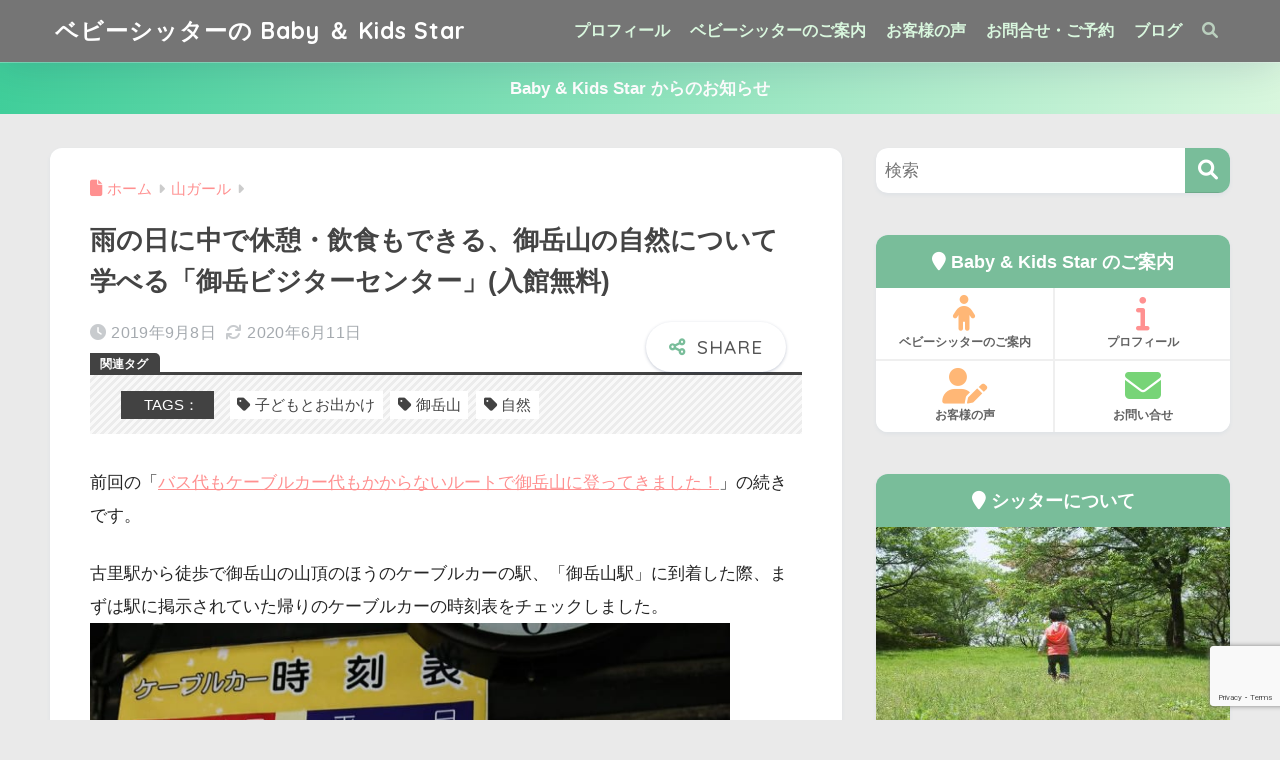

--- FILE ---
content_type: text/html; charset=UTF-8
request_url: https://www.baby-kids-star.me/20190908/9399/
body_size: 91954
content:
<!DOCTYPE html><html lang="ja"><head><meta charset="utf-8"><meta http-equiv="X-UA-Compatible" content="IE=edge"><meta name="HandheldFriendly" content="True"><meta name="MobileOptimized" content="320"><meta name="viewport" content="width=device-width, initial-scale=1, viewport-fit=cover"/><meta name="msapplication-TileColor" content="#79bd9a"><meta name="theme-color" content="#79bd9a"><link rel="pingback" href="https://www.baby-kids-star.me/xmlrpc.php"><link media="all" href="https://www.baby-kids-star.me/wp-content/cache/autoptimize/css/autoptimize_89918c0a341376f335f19b40d58d24bd.css" rel="stylesheet"><title>雨の日に中で休憩・飲食もできる、御岳山の自然について学べる「御岳ビジターセンター」(入館無料) | ベビーシッターの Baby ＆ Kids Star</title><meta name='robots' content='max-image-preview:large' /><link rel='dns-prefetch' href='//fonts.googleapis.com' /><link rel='dns-prefetch' href='//use.fontawesome.com' /><link rel="alternate" type="application/rss+xml" title="ベビーシッターの Baby ＆ Kids Star &raquo; フィード" href="https://www.baby-kids-star.me/feed/" /><link rel="alternate" type="application/rss+xml" title="ベビーシッターの Baby ＆ Kids Star &raquo; コメントフィード" href="https://www.baby-kids-star.me/comments/feed/" /><link rel="alternate" title="oEmbed (JSON)" type="application/json+oembed" href="https://www.baby-kids-star.me/wp-json/oembed/1.0/embed?url=https%3A%2F%2Fwww.baby-kids-star.me%2F20190908%2F9399%2F" /><link rel="alternate" title="oEmbed (XML)" type="text/xml+oembed" href="https://www.baby-kids-star.me/wp-json/oembed/1.0/embed?url=https%3A%2F%2Fwww.baby-kids-star.me%2F20190908%2F9399%2F&#038;format=xml" />  <script src="//www.googletagmanager.com/gtag/js?id=G-F030XZMK78"  data-cfasync="false" data-wpfc-render="false" type="text/javascript" async></script> <script data-cfasync="false" data-wpfc-render="false" type="text/javascript">var em_version = '8.11.1';
				var em_track_user = true;
				var em_no_track_reason = '';
								var ExactMetricsDefaultLocations = {"page_location":"https:\/\/www.baby-kids-star.me\/20190908\/9399\/"};
								if ( typeof ExactMetricsPrivacyGuardFilter === 'function' ) {
					var ExactMetricsLocations = (typeof ExactMetricsExcludeQuery === 'object') ? ExactMetricsPrivacyGuardFilter( ExactMetricsExcludeQuery ) : ExactMetricsPrivacyGuardFilter( ExactMetricsDefaultLocations );
				} else {
					var ExactMetricsLocations = (typeof ExactMetricsExcludeQuery === 'object') ? ExactMetricsExcludeQuery : ExactMetricsDefaultLocations;
				}

								var disableStrs = [
										'ga-disable-G-F030XZMK78',
									];

				/* Function to detect opted out users */
				function __gtagTrackerIsOptedOut() {
					for (var index = 0; index < disableStrs.length; index++) {
						if (document.cookie.indexOf(disableStrs[index] + '=true') > -1) {
							return true;
						}
					}

					return false;
				}

				/* Disable tracking if the opt-out cookie exists. */
				if (__gtagTrackerIsOptedOut()) {
					for (var index = 0; index < disableStrs.length; index++) {
						window[disableStrs[index]] = true;
					}
				}

				/* Opt-out function */
				function __gtagTrackerOptout() {
					for (var index = 0; index < disableStrs.length; index++) {
						document.cookie = disableStrs[index] + '=true; expires=Thu, 31 Dec 2099 23:59:59 UTC; path=/';
						window[disableStrs[index]] = true;
					}
				}

				if ('undefined' === typeof gaOptout) {
					function gaOptout() {
						__gtagTrackerOptout();
					}
				}
								window.dataLayer = window.dataLayer || [];

				window.ExactMetricsDualTracker = {
					helpers: {},
					trackers: {},
				};
				if (em_track_user) {
					function __gtagDataLayer() {
						dataLayer.push(arguments);
					}

					function __gtagTracker(type, name, parameters) {
						if (!parameters) {
							parameters = {};
						}

						if (parameters.send_to) {
							__gtagDataLayer.apply(null, arguments);
							return;
						}

						if (type === 'event') {
														parameters.send_to = exactmetrics_frontend.v4_id;
							var hookName = name;
							if (typeof parameters['event_category'] !== 'undefined') {
								hookName = parameters['event_category'] + ':' + name;
							}

							if (typeof ExactMetricsDualTracker.trackers[hookName] !== 'undefined') {
								ExactMetricsDualTracker.trackers[hookName](parameters);
							} else {
								__gtagDataLayer('event', name, parameters);
							}
							
						} else {
							__gtagDataLayer.apply(null, arguments);
						}
					}

					__gtagTracker('js', new Date());
					__gtagTracker('set', {
						'developer_id.dNDMyYj': true,
											});
					if ( ExactMetricsLocations.page_location ) {
						__gtagTracker('set', ExactMetricsLocations);
					}
										__gtagTracker('config', 'G-F030XZMK78', {"forceSSL":"true","anonymize_ip":"true","link_attribution":"true"} );
										window.gtag = __gtagTracker;										(function () {
						/* https://developers.google.com/analytics/devguides/collection/analyticsjs/ */
						/* ga and __gaTracker compatibility shim. */
						var noopfn = function () {
							return null;
						};
						var newtracker = function () {
							return new Tracker();
						};
						var Tracker = function () {
							return null;
						};
						var p = Tracker.prototype;
						p.get = noopfn;
						p.set = noopfn;
						p.send = function () {
							var args = Array.prototype.slice.call(arguments);
							args.unshift('send');
							__gaTracker.apply(null, args);
						};
						var __gaTracker = function () {
							var len = arguments.length;
							if (len === 0) {
								return;
							}
							var f = arguments[len - 1];
							if (typeof f !== 'object' || f === null || typeof f.hitCallback !== 'function') {
								if ('send' === arguments[0]) {
									var hitConverted, hitObject = false, action;
									if ('event' === arguments[1]) {
										if ('undefined' !== typeof arguments[3]) {
											hitObject = {
												'eventAction': arguments[3],
												'eventCategory': arguments[2],
												'eventLabel': arguments[4],
												'value': arguments[5] ? arguments[5] : 1,
											}
										}
									}
									if ('pageview' === arguments[1]) {
										if ('undefined' !== typeof arguments[2]) {
											hitObject = {
												'eventAction': 'page_view',
												'page_path': arguments[2],
											}
										}
									}
									if (typeof arguments[2] === 'object') {
										hitObject = arguments[2];
									}
									if (typeof arguments[5] === 'object') {
										Object.assign(hitObject, arguments[5]);
									}
									if ('undefined' !== typeof arguments[1].hitType) {
										hitObject = arguments[1];
										if ('pageview' === hitObject.hitType) {
											hitObject.eventAction = 'page_view';
										}
									}
									if (hitObject) {
										action = 'timing' === arguments[1].hitType ? 'timing_complete' : hitObject.eventAction;
										hitConverted = mapArgs(hitObject);
										__gtagTracker('event', action, hitConverted);
									}
								}
								return;
							}

							function mapArgs(args) {
								var arg, hit = {};
								var gaMap = {
									'eventCategory': 'event_category',
									'eventAction': 'event_action',
									'eventLabel': 'event_label',
									'eventValue': 'event_value',
									'nonInteraction': 'non_interaction',
									'timingCategory': 'event_category',
									'timingVar': 'name',
									'timingValue': 'value',
									'timingLabel': 'event_label',
									'page': 'page_path',
									'location': 'page_location',
									'title': 'page_title',
									'referrer' : 'page_referrer',
								};
								for (arg in args) {
																		if (!(!args.hasOwnProperty(arg) || !gaMap.hasOwnProperty(arg))) {
										hit[gaMap[arg]] = args[arg];
									} else {
										hit[arg] = args[arg];
									}
								}
								return hit;
							}

							try {
								f.hitCallback();
							} catch (ex) {
							}
						};
						__gaTracker.create = newtracker;
						__gaTracker.getByName = newtracker;
						__gaTracker.getAll = function () {
							return [];
						};
						__gaTracker.remove = noopfn;
						__gaTracker.loaded = true;
						window['__gaTracker'] = __gaTracker;
					})();
									} else {
										console.log("");
					(function () {
						function __gtagTracker() {
							return null;
						}

						window['__gtagTracker'] = __gtagTracker;
						window['gtag'] = __gtagTracker;
					})();
									}</script> <link rel='stylesheet' id='sng-googlefonts-css' href='https://fonts.googleapis.com/css?family=Quicksand%3A500%2C700&#038;display=swap' type='text/css' media='all' /><link rel='stylesheet' id='sng-fontawesome-css' href='https://use.fontawesome.com/releases/v6.1.1/css/all.css' type='text/css' media='all' /><link rel='stylesheet' id='pz-linkcard-css-css' href='//www.baby-kids-star.me/wp-content/uploads/pz-linkcard/style/style.min.css' type='text/css' media='all' /> <script type="text/javascript" src="https://www.baby-kids-star.me/wp-includes/js/jquery/jquery.min.js?ver=3.7.1" id="jquery-core-js"></script> <script data-cfasync="false" data-wpfc-render="false" type="text/javascript" id='exactmetrics-frontend-script-js-extra'>var exactmetrics_frontend = {"js_events_tracking":"true","download_extensions":"zip,ra,mp,avi,flv,mpeg,pdf,doc,ppt,xls,jp,png,gif,tiff,bmp,txt","inbound_paths":"[{\"path\":\"\\\/go\\\/\",\"label\":\"affiliate\"},{\"path\":\"\\\/recommend\\\/\",\"label\":\"affiliate\"}]","home_url":"https:\/\/www.baby-kids-star.me","hash_tracking":"false","v4_id":"G-F030XZMK78"};</script> <link rel="https://api.w.org/" href="https://www.baby-kids-star.me/wp-json/" /><link rel="alternate" title="JSON" type="application/json" href="https://www.baby-kids-star.me/wp-json/wp/v2/posts/9399" /><link rel="EditURI" type="application/rsd+xml" title="RSD" href="https://www.baby-kids-star.me/xmlrpc.php?rsd" /><link rel="canonical" href="https://www.baby-kids-star.me/20190908/9399/" /><link rel='shortlink' href='https://www.baby-kids-star.me/?p=9399' /> <script async src="//pagead2.googlesyndication.com/pagead/js/adsbygoogle.js"></script> <script>(adsbygoogle = window.adsbygoogle || []).push({
	google_ad_client: "a-pub-5936383785828665",
	enable_page_level_ads: true
  });</script> <meta name="format-detection" content="telephone=no"><meta property="og:title" content="雨の日に中で休憩・飲食もできる、御岳山の自然について学べる「御岳ビジターセンター」(入館無料)" /><meta property="og:description" content="前回の「バス代もケーブルカー代もかからないルートで御岳山に登ってきました！」の続きです。 古里駅から徒歩で御岳山の山頂のほうのケーブルカーの駅、「御岳山駅」に到着した際、まずは駅に掲示されていた帰りのケーブルカーの時刻表 ... " /><meta property="og:type" content="article" /><meta property="og:url" content="https://www.baby-kids-star.me/20190908/9399/" /><meta property="og:image" content="https://www.baby-kids-star.me/wp-content/uploads/2019/09/DSC_1965-1024x430.jpg" /><meta name="thumbnail" content="https://www.baby-kids-star.me/wp-content/uploads/2019/09/DSC_1965-1024x430.jpg" /><meta property="og:site_name" content="ベビーシッターの Baby ＆ Kids Star" /><meta name="twitter:card" content="summary_large_image" /><meta property="fb:app_id" content="1719503198099187"><link rel="icon" href="https://www.baby-kids-star.me/wp-content/uploads/2018/12/cropped-bks_favicon-32x32.png" sizes="32x32" /><link rel="icon" href="https://www.baby-kids-star.me/wp-content/uploads/2018/12/cropped-bks_favicon-192x192.png" sizes="192x192" /><link rel="apple-touch-icon" href="https://www.baby-kids-star.me/wp-content/uploads/2018/12/cropped-bks_favicon-180x180.png" /><meta name="msapplication-TileImage" content="https://www.baby-kids-star.me/wp-content/uploads/2018/12/cropped-bks_favicon-270x270.png" /></head><body class="wp-singular post-template-default single single-post postid-9399 single-format-standard custom-background wp-theme-sango-theme wp-child-theme-sango-theme-child fa5"><div id="container" class="container"><header class="header
 "><div id="inner-header" class="inner-header wrap"><div id="logo" class="logo header-logo h1 dfont"> <a href="https://www.baby-kids-star.me/" class="header-logo__link"> ベビーシッターの Baby ＆ Kids Star </a></div><div class="header-search"> <input type="checkbox" class="header-search__input" id="header-search-input" onclick="document.querySelector('.header-search__modal .searchform__input').focus()"> <label class="header-search__close" for="header-search-input"></label><div class="header-search__modal"><form role="search" method="get" class="searchform" action="https://www.baby-kids-star.me/"><div> <input type="search" class="searchform__input" name="s" value="" placeholder="検索" /> <button type="submit" class="searchform__submit" aria-label="検索"><i class="fas fa-search" aria-hidden="true"></i></button></div></form></div></div><nav class="desktop-nav clearfix"><ul id="menu-%e3%83%88%e3%83%83%e3%83%97%e7%94%a8%e3%82%b7%e3%83%b3%e3%83%97%e3%83%ab" class="menu"><li id="menu-item-2602" class="menu-item menu-item-type-post_type menu-item-object-page menu-item-2602"><a href="https://www.baby-kids-star.me/therapist/">プロフィール</a></li><li id="menu-item-5075" class="menu-item menu-item-type-post_type menu-item-object-page menu-item-5075"><a href="https://www.baby-kids-star.me/top/baby_sitter/">ベビーシッターのご案内</a></li><li id="menu-item-5076" class="menu-item menu-item-type-post_type menu-item-object-page menu-item-5076"><a href="https://www.baby-kids-star.me/top/voice_of_customer/">お客様の声</a></li><li id="menu-item-2600" class="menu-item menu-item-type-post_type menu-item-object-page menu-item-2600"><a href="https://www.baby-kids-star.me/contact/">お問合せ・ご予約</a></li><li id="menu-item-2601" class="menu-item menu-item-type-post_type menu-item-object-page current_page_parent menu-item-has-children menu-item-2601"><a href="https://www.baby-kids-star.me/blog_list/">ブログ</a><ul class="sub-menu"><li id="menu-item-2969" class="menu-item menu-item-type-taxonomy menu-item-object-category menu-item-2969"><a href="https://www.baby-kids-star.me/category/baby-sitter/">保育</a></li><li id="menu-item-4378" class="menu-item menu-item-type-taxonomy menu-item-object-category current-post-ancestor current-menu-parent current-post-parent menu-item-4378"><a href="https://www.baby-kids-star.me/category/yamagirl/">山ガール</a></li><li id="menu-item-14115" class="menu-item menu-item-type-taxonomy menu-item-object-category menu-item-14115"><a href="https://www.baby-kids-star.me/category/sagamihara-gourmet/">相模原のグルメとお店</a></li><li id="menu-item-2972" class="menu-item menu-item-type-taxonomy menu-item-object-category menu-item-2972"><a href="https://www.baby-kids-star.me/category/aobadai-gourmet/">青葉台のグルメとお店</a></li><li id="menu-item-2971" class="menu-item menu-item-type-taxonomy menu-item-object-category menu-item-2971"><a href="https://www.baby-kids-star.me/category/recommend-books/">お勧めの本</a></li><li id="menu-item-5903" class="menu-item menu-item-type-taxonomy menu-item-object-category menu-item-5903"><a href="https://www.baby-kids-star.me/category/favorite/">私のお勧め</a></li><li id="menu-item-2974" class="menu-item menu-item-type-taxonomy menu-item-object-category menu-item-2974"><a href="https://www.baby-kids-star.me/category/cooking-recipe/">料理</a></li><li id="menu-item-2973" class="menu-item menu-item-type-taxonomy menu-item-object-category menu-item-2973"><a href="https://www.baby-kids-star.me/category/health/">健康</a></li><li id="menu-item-5904" class="menu-item menu-item-type-taxonomy menu-item-object-category menu-item-5904"><a href="https://www.baby-kids-star.me/category/etc-diary/">徒然日記</a></li><li id="menu-item-14340" class="menu-item menu-item-type-taxonomy menu-item-object-category menu-item-14340"><a href="https://www.baby-kids-star.me/category/%e7%81%bd%e5%ae%b3/">災害</a></li></ul></li><li id="menu-item-9868" class="menu-item menu-item-type-custom menu-item-object-custom menu-item-9868"><a href="#sng_search"><label for="header-search-input"><i class="fa fa-search"></i></label></a></li></ul></nav></div></header><div class="header-info 
 animated	"> <a href="/category/info/"> Baby & Kids Star からのお知らせ </a></div><div id="content" class="content"><div id="inner-content" class="inner-content wrap cf"><main id="main"><article id="entry" class="post-9399 post type-post status-publish format-standard has-post-thumbnail category-yamagirl tag-31 tag-64 tag-33 entry"><header class="article-header entry-header"><nav id="breadcrumb" class="breadcrumb"><ul itemscope itemtype="http://schema.org/BreadcrumbList"><li itemprop="itemListElement" itemscope itemtype="http://schema.org/ListItem"><a href="https://www.baby-kids-star.me" itemprop="item"><span itemprop="name">ホーム</span></a><meta itemprop="position" content="1" /></li><li itemprop="itemListElement" itemscope itemtype="http://schema.org/ListItem"><a href="https://www.baby-kids-star.me/category/yamagirl/" itemprop="item"><span itemprop="name">山ガール</span></a><meta itemprop="position" content="2" /></li></ul></nav><h1 class="entry-title single-title">雨の日に中で休憩・飲食もできる、御岳山の自然について学べる「御岳ビジターセンター」(入館無料)</h1><div class="entry-meta vcard"> <time class="pubdate entry-time" itemprop="datePublished" datetime="2019-09-08">2019年9月8日</time><time class="updated entry-time" itemprop="dateModified" datetime="2020-06-11">2020年6月11日</time></div> <input type="checkbox" id="fab"> <label class="fab-btn extended-fab main-c" for="fab"><i class="fas fa-share-alt" aria-hidden="true"></i></label> <label class="fab__close-cover" for="fab"></label><div id="fab__contents"><div class="fab__contents-main dfont"> <label class="close" for="fab"><span></span></label><p class="fab__contents_title">SHARE</p><div class="fab__contents_img" style="background-image: url(https://www.baby-kids-star.me/wp-content/uploads/2019/09/DSC_1965-520x300.jpg);"></div><div class="sns-btn
 sns-dif	"><ul><li class="tw sns-btn__item"> <a href="https://twitter.com/intent/tweet?url=https%3A%2F%2Fwww.baby-kids-star.me%2F20190908%2F9399%2F&text=%E9%9B%A8%E3%81%AE%E6%97%A5%E3%81%AB%E4%B8%AD%E3%81%A7%E4%BC%91%E6%86%A9%E3%83%BB%E9%A3%B2%E9%A3%9F%E3%82%82%E3%81%A7%E3%81%8D%E3%82%8B%E3%80%81%E5%BE%A1%E5%B2%B3%E5%B1%B1%E3%81%AE%E8%87%AA%E7%84%B6%E3%81%AB%E3%81%A4%E3%81%84%E3%81%A6%E5%AD%A6%E3%81%B9%E3%82%8B%E3%80%8C%E5%BE%A1%E5%B2%B3%E3%83%93%E3%82%B8%E3%82%BF%E3%83%BC%E3%82%BB%E3%83%B3%E3%82%BF%E3%83%BC%E3%80%8D%28%E5%85%A5%E9%A4%A8%E7%84%A1%E6%96%99%29%EF%BD%9C%E3%83%99%E3%83%93%E3%83%BC%E3%82%B7%E3%83%83%E3%82%BF%E3%83%BC%E3%81%AE+Baby+%EF%BC%86+Kids+Star&via=babykidsstar" target="_blank" rel="nofollow noopener noreferrer" aria-label="Xでシェアする"> <img alt="" src="https://www.baby-kids-star.me/wp-content/themes/sango-theme/library/images/x.svg"> <span class="share_txt">ポスト</span> </a></li><li class="fb sns-btn__item"> <a href="https://www.facebook.com/share.php?u=https%3A%2F%2Fwww.baby-kids-star.me%2F20190908%2F9399%2F" target="_blank" rel="nofollow noopener noreferrer" aria-label="Facebookでシェアする"> <i class="fab fa-facebook" aria-hidden="true"></i> <span class="share_txt">シェア</span> </a></li><li class="hatebu sns-btn__item"> <a href="http://b.hatena.ne.jp/add?mode=confirm&url=https%3A%2F%2Fwww.baby-kids-star.me%2F20190908%2F9399%2F&title=%E9%9B%A8%E3%81%AE%E6%97%A5%E3%81%AB%E4%B8%AD%E3%81%A7%E4%BC%91%E6%86%A9%E3%83%BB%E9%A3%B2%E9%A3%9F%E3%82%82%E3%81%A7%E3%81%8D%E3%82%8B%E3%80%81%E5%BE%A1%E5%B2%B3%E5%B1%B1%E3%81%AE%E8%87%AA%E7%84%B6%E3%81%AB%E3%81%A4%E3%81%84%E3%81%A6%E5%AD%A6%E3%81%B9%E3%82%8B%E3%80%8C%E5%BE%A1%E5%B2%B3%E3%83%93%E3%82%B8%E3%82%BF%E3%83%BC%E3%82%BB%E3%83%B3%E3%82%BF%E3%83%BC%E3%80%8D%28%E5%85%A5%E9%A4%A8%E7%84%A1%E6%96%99%29%EF%BD%9C%E3%83%99%E3%83%93%E3%83%BC%E3%82%B7%E3%83%83%E3%82%BF%E3%83%BC%E3%81%AE+Baby+%EF%BC%86+Kids+Star" target="_blank" rel="nofollow noopener noreferrer" aria-label="はてブでブックマークする"> <i class="fa fa-hatebu" aria-hidden="true"></i> <span class="share_txt">はてブ</span> </a></li><li class="line sns-btn__item"> <a href="https://social-plugins.line.me/lineit/share?url=https%3A%2F%2Fwww.baby-kids-star.me%2F20190908%2F9399%2F&text=%E9%9B%A8%E3%81%AE%E6%97%A5%E3%81%AB%E4%B8%AD%E3%81%A7%E4%BC%91%E6%86%A9%E3%83%BB%E9%A3%B2%E9%A3%9F%E3%82%82%E3%81%A7%E3%81%8D%E3%82%8B%E3%80%81%E5%BE%A1%E5%B2%B3%E5%B1%B1%E3%81%AE%E8%87%AA%E7%84%B6%E3%81%AB%E3%81%A4%E3%81%84%E3%81%A6%E5%AD%A6%E3%81%B9%E3%82%8B%E3%80%8C%E5%BE%A1%E5%B2%B3%E3%83%93%E3%82%B8%E3%82%BF%E3%83%BC%E3%82%BB%E3%83%B3%E3%82%BF%E3%83%BC%E3%80%8D%28%E5%85%A5%E9%A4%A8%E7%84%A1%E6%96%99%29%EF%BD%9C%E3%83%99%E3%83%93%E3%83%BC%E3%82%B7%E3%83%83%E3%82%BF%E3%83%BC%E3%81%AE+Baby+%EF%BC%86+Kids+Star" target="_blank" rel="nofollow noopener noreferrer" aria-label="LINEでシェアする"> <i class="fab fa-line" aria-hidden="true"></i> <span class="share_txt share_txt_line dfont">LINE</span> </a></li></ul></div></div></div><div class="header-tags"><p class="header-tags-title">TAGS：</p><a href="https://www.baby-kids-star.me/tag/%e5%ad%90%e3%81%a9%e3%82%82%e3%81%a8%e3%81%8a%e5%87%ba%e3%81%8b%e3%81%91/" rel="tag">子どもとお出かけ</a><a href="https://www.baby-kids-star.me/tag/%e5%be%a1%e5%b2%b3%e5%b1%b1/" rel="tag">御岳山</a><a href="https://www.baby-kids-star.me/tag/%e8%87%aa%e7%84%b6/" rel="tag">自然</a></div></header><section class="entry-content"><p><span id="more-9399"></span>前回の「<a href="https://www.baby-kids-star.me/20190907/9373/" target="_blank" rel="noopener noreferrer">バス代もケーブルカー代もかからないルートで御岳山に登ってきました！</a>」の続きです。</p><p>古里駅から徒歩で御岳山の山頂のほうのケーブルカーの駅、「御岳山駅」に到着した際、まずは駅に掲示されていた帰りのケーブルカーの時刻表をチェックしました。<br /> <img fetchpriority="high" decoding="async" class="alignnone size-large wp-image-9355" src="https://www.baby-kids-star.me/wp-content/uploads/2019/09/DSC_1964-1280x1149.jpg" alt="" width="640" height="575" srcset="https://www.baby-kids-star.me/wp-content/uploads/2019/09/DSC_1964-1280x1149.jpg 1280w, https://www.baby-kids-star.me/wp-content/uploads/2019/09/DSC_1964-800x718.jpg 800w, https://www.baby-kids-star.me/wp-content/uploads/2019/09/DSC_1964-768x689.jpg 768w, https://www.baby-kids-star.me/wp-content/uploads/2019/09/DSC_1964.jpg 1920w" sizes="(max-width: 640px) 100vw, 640px"><br /> 最終バスに接続するケーブルカーの便の時刻は、平日は17：50発だったので、「まだある程度時間があるから、行けそうなところまで行ってみようかな」と思いながら、最初に「御岳ビジターセンター」に向かいました。</p><p>御岳山駅から徒歩10分ほどで、 ビジターセンターに到着！</p><p>入館料無料のこちらの施設では、御岳山に関する案内や展示があり、飲食可能な休憩スペースもありました。<br /> 雨の日に、お弁当を食べる際などにも重宝しそうです(*^^*)</p><p>1階には、様々なパンフレットや展示物がありました。<br /> 本物のシカの角も展示されていました！<br /> <img decoding="async" class="alignnone size-large wp-image-9340" src="https://www.baby-kids-star.me/wp-content/uploads/2019/09/20190905_152551_581-1280x665.jpg" alt="" width="640" height="333" srcset="https://www.baby-kids-star.me/wp-content/uploads/2019/09/20190905_152551_581-1280x665.jpg 1280w, https://www.baby-kids-star.me/wp-content/uploads/2019/09/20190905_152551_581-800x415.jpg 800w, https://www.baby-kids-star.me/wp-content/uploads/2019/09/20190905_152551_581-768x399.jpg 768w, https://www.baby-kids-star.me/wp-content/uploads/2019/09/20190905_152551_581.jpg 1851w" sizes="(max-width: 640px) 100vw, 640px"><br /> シカの角は毎年生え変わるため、御岳山ではこのような角が落ちていることがあるのだそうです。</p><p>2階には、御岳山の自然・文化を子どもも体験できるコーナーが！<br /> <img decoding="async" class="alignnone size-large wp-image-9354" src="https://www.baby-kids-star.me/wp-content/uploads/2019/09/DSC_1965.jpg" alt="" width="640" height="269" srcset="https://www.baby-kids-star.me/wp-content/uploads/2019/09/DSC_1965.jpg 1920w, https://www.baby-kids-star.me/wp-content/uploads/2019/09/DSC_1965-1024x430.jpg 1024w, https://www.baby-kids-star.me/wp-content/uploads/2019/09/DSC_1965-940x395.jpg 940w" sizes="(max-width: 640px) 100vw, 640px"></p><p>まきを背負ってみたり、<br /> <img loading="lazy" decoding="async" class="alignnone size-large wp-image-9353" src="https://www.baby-kids-star.me/wp-content/uploads/2019/09/DSC_1966-1280x787.jpg" alt="" width="640" height="394" srcset="https://www.baby-kids-star.me/wp-content/uploads/2019/09/DSC_1966-1280x787.jpg 1280w, https://www.baby-kids-star.me/wp-content/uploads/2019/09/DSC_1966-800x492.jpg 800w, https://www.baby-kids-star.me/wp-content/uploads/2019/09/DSC_1966-768x472.jpg 768w, https://www.baby-kids-star.me/wp-content/uploads/2019/09/DSC_1966.jpg 1920w" sizes="auto, (max-width: 640px) 100vw, 640px"></p><p>水桶を天秤棒で担いでみたり、<br /> <img loading="lazy" decoding="async" class="alignnone size-large wp-image-9352" src="https://www.baby-kids-star.me/wp-content/uploads/2019/09/DSC_1967-1280x720.jpg" alt="" width="640" height="360" srcset="https://www.baby-kids-star.me/wp-content/uploads/2019/09/DSC_1967-1280x720.jpg 1280w, https://www.baby-kids-star.me/wp-content/uploads/2019/09/DSC_1967-800x450.jpg 800w, https://www.baby-kids-star.me/wp-content/uploads/2019/09/DSC_1967-768x432.jpg 768w, https://www.baby-kids-star.me/wp-content/uploads/2019/09/DSC_1967.jpg 1920w" sizes="auto, (max-width: 640px) 100vw, 640px"></p><p>落ち葉を背負いかごで背負ってみたりできる体験コーナーなどがありました。<img loading="lazy" decoding="async" class="alignnone size-large wp-image-9351" src="https://www.baby-kids-star.me/wp-content/uploads/2019/09/DSC_1968-1280x865.jpg" alt="" width="640" height="433" srcset="https://www.baby-kids-star.me/wp-content/uploads/2019/09/DSC_1968-1280x865.jpg 1280w, https://www.baby-kids-star.me/wp-content/uploads/2019/09/DSC_1968-800x541.jpg 800w, https://www.baby-kids-star.me/wp-content/uploads/2019/09/DSC_1968-768x519.jpg 768w, https://www.baby-kids-star.me/wp-content/uploads/2019/09/DSC_1968.jpg 1920w" sizes="auto, (max-width: 640px) 100vw, 640px"></p><p>なお、ビジターセンター1階にあるトイレには、おむつ替えシートもあるそうです。</p><p>御岳ビジターセンターの<a href="https://www.ces-net.jp/mitakevc/index.html" target="_blank" rel="noopener noreferrer">公式サイトはこちら</a>です。</p><p>ビジターセンターで親切なスタッフの方に色々とお話を伺ってから、<a href="https://www.baby-kids-star.me/20190909/9407/" target="_blank" rel="noopener noreferrer">御岳山で日帰り入浴（立ち寄り湯）をやっている「山香荘」に行きました。</a></p><div class="sponsored"><script async src="https://pagead2.googlesyndication.com/pagead/js/adsbygoogle.js?client=ca-pub-5936383785828665"
     crossorigin="anonymous"></script> <ins class="adsbygoogle"
 style="display:block"
 data-ad-format="autorelaxed"
 data-ad-client="ca-pub-5936383785828665"
 data-ad-slot="7053455012"></ins> <script>(adsbygoogle = window.adsbygoogle || []).push({});</script></div></section><footer class="article-footer"><aside><div class="footer-contents"><div class="sns-btn
 sns-dif	"> <span class="sns-btn__title dfont">SHARE</span><ul><li class="tw sns-btn__item"> <a href="https://twitter.com/intent/tweet?url=https%3A%2F%2Fwww.baby-kids-star.me%2F20190908%2F9399%2F&text=%E9%9B%A8%E3%81%AE%E6%97%A5%E3%81%AB%E4%B8%AD%E3%81%A7%E4%BC%91%E6%86%A9%E3%83%BB%E9%A3%B2%E9%A3%9F%E3%82%82%E3%81%A7%E3%81%8D%E3%82%8B%E3%80%81%E5%BE%A1%E5%B2%B3%E5%B1%B1%E3%81%AE%E8%87%AA%E7%84%B6%E3%81%AB%E3%81%A4%E3%81%84%E3%81%A6%E5%AD%A6%E3%81%B9%E3%82%8B%E3%80%8C%E5%BE%A1%E5%B2%B3%E3%83%93%E3%82%B8%E3%82%BF%E3%83%BC%E3%82%BB%E3%83%B3%E3%82%BF%E3%83%BC%E3%80%8D%28%E5%85%A5%E9%A4%A8%E7%84%A1%E6%96%99%29%EF%BD%9C%E3%83%99%E3%83%93%E3%83%BC%E3%82%B7%E3%83%83%E3%82%BF%E3%83%BC%E3%81%AE+Baby+%EF%BC%86+Kids+Star&via=babykidsstar" target="_blank" rel="nofollow noopener noreferrer" aria-label="Xでシェアする"> <img alt="" src="https://www.baby-kids-star.me/wp-content/themes/sango-theme/library/images/x.svg"> <span class="share_txt">ポスト</span> </a></li><li class="fb sns-btn__item"> <a href="https://www.facebook.com/share.php?u=https%3A%2F%2Fwww.baby-kids-star.me%2F20190908%2F9399%2F" target="_blank" rel="nofollow noopener noreferrer" aria-label="Facebookでシェアする"> <i class="fab fa-facebook" aria-hidden="true"></i> <span class="share_txt">シェア</span> </a></li><li class="hatebu sns-btn__item"> <a href="http://b.hatena.ne.jp/add?mode=confirm&url=https%3A%2F%2Fwww.baby-kids-star.me%2F20190908%2F9399%2F&title=%E9%9B%A8%E3%81%AE%E6%97%A5%E3%81%AB%E4%B8%AD%E3%81%A7%E4%BC%91%E6%86%A9%E3%83%BB%E9%A3%B2%E9%A3%9F%E3%82%82%E3%81%A7%E3%81%8D%E3%82%8B%E3%80%81%E5%BE%A1%E5%B2%B3%E5%B1%B1%E3%81%AE%E8%87%AA%E7%84%B6%E3%81%AB%E3%81%A4%E3%81%84%E3%81%A6%E5%AD%A6%E3%81%B9%E3%82%8B%E3%80%8C%E5%BE%A1%E5%B2%B3%E3%83%93%E3%82%B8%E3%82%BF%E3%83%BC%E3%82%BB%E3%83%B3%E3%82%BF%E3%83%BC%E3%80%8D%28%E5%85%A5%E9%A4%A8%E7%84%A1%E6%96%99%29%EF%BD%9C%E3%83%99%E3%83%93%E3%83%BC%E3%82%B7%E3%83%83%E3%82%BF%E3%83%BC%E3%81%AE+Baby+%EF%BC%86+Kids+Star" target="_blank" rel="nofollow noopener noreferrer" aria-label="はてブでブックマークする"> <i class="fa fa-hatebu" aria-hidden="true"></i> <span class="share_txt">はてブ</span> </a></li><li class="line sns-btn__item"> <a href="https://social-plugins.line.me/lineit/share?url=https%3A%2F%2Fwww.baby-kids-star.me%2F20190908%2F9399%2F&text=%E9%9B%A8%E3%81%AE%E6%97%A5%E3%81%AB%E4%B8%AD%E3%81%A7%E4%BC%91%E6%86%A9%E3%83%BB%E9%A3%B2%E9%A3%9F%E3%82%82%E3%81%A7%E3%81%8D%E3%82%8B%E3%80%81%E5%BE%A1%E5%B2%B3%E5%B1%B1%E3%81%AE%E8%87%AA%E7%84%B6%E3%81%AB%E3%81%A4%E3%81%84%E3%81%A6%E5%AD%A6%E3%81%B9%E3%82%8B%E3%80%8C%E5%BE%A1%E5%B2%B3%E3%83%93%E3%82%B8%E3%82%BF%E3%83%BC%E3%82%BB%E3%83%B3%E3%82%BF%E3%83%BC%E3%80%8D%28%E5%85%A5%E9%A4%A8%E7%84%A1%E6%96%99%29%EF%BD%9C%E3%83%99%E3%83%93%E3%83%BC%E3%82%B7%E3%83%83%E3%82%BF%E3%83%BC%E3%81%AE+Baby+%EF%BC%86+Kids+Star" target="_blank" rel="nofollow noopener noreferrer" aria-label="LINEでシェアする"> <i class="fab fa-line" aria-hidden="true"></i> <span class="share_txt share_txt_line dfont">LINE</span> </a></li></ul></div><div class="like_box"><div class="like_inside"><div class="like_img"> <img src="https://www.baby-kids-star.me/wp-content/uploads/2019/09/DSC_1965-520x300.jpg" loading="lazy" width="520" height="300" alt="下のソーシャルリンクからフォロー"><p class="dfont">Follow Me!</p></div><div class="like_content"><p>この記事が気に入ったらフォローしよう</p><div><a href="https://twitter.com/babykidsstar" class="twitter-follow-button" data-show-count="false" data-lang="ja" data-show-screen-name="false" rel="nofollow">フォローする</a> <script>!function(d,s,id){var js,fjs=d.getElementsByTagName(s)[0],p=/^http:/.test(d.location)?'http':'https';if(!d.getElementById(id)){js=d.createElement(s);js.id=id;js.src=p+'://platform.twitter.com/widgets.js';fjs.parentNode.insertBefore(js,fjs);}}(document, 'script', 'twitter-wjs');</script></div><div><a href="https://feedly.com/i/subscription/feed/https://www.baby-kids-star.me/feed" target="blank" rel="nofollow"><img src="https://www.baby-kids-star.me/wp-content/themes/sango-theme/library/images/feedly.png" alt="follow me on feedly" width="66" height="20" loading="lazy"></a></div><div><div class="fb-like" data-href="https://www.facebook.com/baby.kids.star/" data-layout="box_count" data-action="like" data-share="false"></div></div><div id="fb-root"></div> <script>(function(d, s, id) {
    const js, fjs = d.getElementsByTagName(s)[0];
    if (d.getElementById(id)) return;
    js = d.createElement(s); js.id = id;
    js.src = "https://connect.facebook.net/ja_JP/sdk.js#xfbml=1&version=v3.0";
    fjs.parentNode.insertBefore(js, fjs);
  }(document, 'script', 'facebook-jssdk'));</script> <div><a class="like_insta" href="https://www.instagram.com/sena.yasunaga/" target="blank" rel="nofollow"><i class="fab fa-instagram" aria-hidden="true"></i> <span>フォローする</span></a></div></div></div></div><div class="footer-meta dfont"><p class="footer-meta_title">CATEGORY :</p><ul class="post-categories"><li><a href="https://www.baby-kids-star.me/category/yamagirl/" rel="category tag">山ガール</a></li></ul><div class="meta-tag"><p class="footer-meta_title">TAGS :</p><ul><li><a href="https://www.baby-kids-star.me/tag/%e5%ad%90%e3%81%a9%e3%82%82%e3%81%a8%e3%81%8a%e5%87%ba%e3%81%8b%e3%81%91/" rel="tag">子どもとお出かけ</a></li><li><a href="https://www.baby-kids-star.me/tag/%e5%be%a1%e5%b2%b3%e5%b1%b1/" rel="tag">御岳山</a></li><li><a href="https://www.baby-kids-star.me/tag/%e8%87%aa%e7%84%b6/" rel="tag">自然</a></li></ul></div></div><h3 class="h-undeline related_title"><i class="fas fa-book"></i>おすすめ育児本</h3><div class="recommended"> <a href="https://www.baby-kids-star.me/20110212/75/"><figure> <img width="160" height="160" src="https://www.baby-kids-star.me/wp-content/uploads/2011/02/book3-e1449111938915-160x160.jpg" loading="lazy"  /></figure><div>「子育てハッピーアドバイス」シリーズがお薦めです</div> </a> <a href="https://www.baby-kids-star.me/20181215/6369/"><figure> <img width="160" height="160" src="https://www.baby-kids-star.me/wp-content/uploads/2018/12/akachan_yonaki-160x160.png" loading="lazy"  /></figure><div>赤ちゃんの夜泣き　あやしていたつもりが起こしていたなんて…</div> </a> <a href="https://www.baby-kids-star.me/20171021/4873/"><figure> <img width="160" height="160" src="https://www.baby-kids-star.me/wp-content/uploads/2011/07/dakishimeyo-160x160.jpg" loading="lazy"  /></figure><div>佐々木正美「抱きしめよう、わが子のぜんぶ」</div> </a> <a href="https://www.baby-kids-star.me/20170928/4746/"><figure> <img width="160" height="160" src="https://www.baby-kids-star.me/wp-content/uploads/2017/09/939a5c9d788a2d1a05e53a723ad56b45_m-160x160.jpg" loading="lazy"  /></figure><div>子どもが自分の感情を言葉で表現できるようになるために…</div> </a></div><h3 class="h-undeline related_title"><i class="fa fa-bookmark main-c"></i> 関連記事</h3><div class="related-posts type_c no_slide"><ul><li> <a href="https://www.baby-kids-star.me/20190619/8415/"><figure class="rlmg"> <img src="https://www.baby-kids-star.me/wp-content/uploads/2019/06/DSC_1871-520x300.jpg" width="520" height="300" alt="高尾山のコインロッカー（改札を出て右側の所）がICカード専用になっていました" loading="lazy"></figure><div class="rep"><p>高尾山のコインロッカー（改札を出て右側の所）がICカード専用になっていました</p></div> </a></li><li> <a href="https://www.baby-kids-star.me/20190314/7557/"><figure class="rlmg"> <img src="https://www.baby-kids-star.me/wp-content/uploads/2019/02/DSC_1826-520x300.jpg" width="520" height="300" alt="「高尾山さる園・野草園」に行ってきました（トイレ情報あり）" loading="lazy"></figure><div class="rep"><p>「高尾山さる園・野草園」に行ってきました（トイレ情報あり）</p></div> </a></li><li> <a href="https://www.baby-kids-star.me/20190802/8905/"><figure class="rlmg"> <img src="https://www.baby-kids-star.me/wp-content/uploads/2019/07/DSC_1895-1-520x300.jpg" width="520" height="300" alt="景信山（かげのぶやま）に行ってきました" loading="lazy"></figure><div class="rep"><p>景信山（かげのぶやま）に行ってきました</p></div> </a></li><li> <a href="https://www.baby-kids-star.me/20181130/6423/"><figure class="rlmg"> <img src="https://www.baby-kids-star.me/wp-content/uploads/2018/11/baby_milk_mark-509x300.png" width="520" height="300" alt="赤ちゃんと一緒に高尾山へ行く時のお役立ち情報:授乳できる場所" loading="lazy"></figure><div class="rep"><p>赤ちゃんと一緒に高尾山へ行く時のお役立ち情報:授乳できる場所</p></div> </a></li><li> <a href="https://www.baby-kids-star.me/20160602/6421/"><figure class="rlmg"> <img src="https://www.baby-kids-star.me/wp-content/uploads/2018/11/train_cable_car-400x300.png" width="520" height="300" alt="赤ちゃんと一緒に高尾山へ行く時のお役立ち情報：ベビーカーで山頂まで行きました" loading="lazy"></figure><div class="rep"><p>赤ちゃんと一緒に高尾山へ行く時のお役立ち情報：ベビーカーで山頂まで行きました</p></div> </a></li><li> <a href="https://www.baby-kids-star.me/20180923/5628/"><figure class="rlmg"> <img src="https://www.baby-kids-star.me/wp-content/uploads/2018/09/5dd0749e7211d60ceb4c34aa618f9380-520x300.png" width="520" height="300" alt="高尾山に行った際、「赤ちゃんのおむつが足りなくなった！」という時のための情報" loading="lazy"></figure><div class="rep"><p>高尾山に行った際、「赤ちゃんのおむつが足りなくなった！」という時のための情報</p></div> </a></li></ul></div></div><div class="author-info pastel-bc"><div class="author-info__inner"><div class="tb"><div class="tb-left"><div class="author_label"> <span>この記事を書いた人</span></div><div class="author_img"> <img alt='アバター画像' src='https://www.baby-kids-star.me/wp-content/uploads/2019/11/sena_top2-100x100.jpg' srcset='https://www.baby-kids-star.me/wp-content/uploads/2019/11/sena_top2-200x200.jpg 2x' class='avatar avatar-100 photo' height='100' width='100' loading='lazy' decoding='async'/></div><dl class="aut"><dt> <a class="dfont" href="https://www.baby-kids-star.me/author/sena/"> <span>安永</span> </a></dt><dd>ベビーシッター</dd></dl></div><div class="tb-right"><p>☆ベビーシッター「ベビー＆キッズスター」代表 安永（<a href="http://www.baby-kids-star.me/therapist/">プロフィール</a>）
都内近郊のお客様宅に伺います。子育て中のママにもホッと一息、癒しの時間を…☆ 
リフレッシュしていただければ幸いです。</p><div class="follow_btn dfont"> <a class="X" href="https://twitter.com/babykidsstar" target="_blank" rel="nofollow noopener noreferrer">X</a> <a class="Facebook" href="https://www.facebook.com/baby.kids.star/" target="_blank" rel="nofollow noopener noreferrer">Facebook</a> <a class="Feedly" href="https://feedly.com/i/subscription/feed/https://www.baby-kids-star.me/feed" target="_blank" rel="nofollow noopener noreferrer">Feedly</a> <a class="Website" href="http://www.baby-kids-star.me/" target="_blank" rel="nofollow noopener noreferrer">Website</a></div></div></div></div></div></aside></footer><div id="comments"><div id="respond" class="comment-respond"><h3 id="reply-title" class="comment-reply-title">コメントを残す <small><a rel="nofollow" id="cancel-comment-reply-link" href="/20190908/9399/#respond" style="display:none;">コメントをキャンセル</a></small></h3><form action="https://www.baby-kids-star.me/wp-comments-post.php" method="post" id="commentform" class="comment-form">コメントは当サイト運営者の承認後に反映されます。<br />お名前はニックネームでも結構です。<p class="comment-form-comment"><label for="comment">コメント <span class="required">※</span></label><textarea id="comment" name="comment" cols="45" rows="8" maxlength="65525" required></textarea></p><p class="comment-form-author"><label for="author">名前 <span class="required">※</span></label> <input id="author" name="author" type="text" value="" size="30" maxlength="245" autocomplete="name" required /></p><p class="comment-form-email"><label for="email">メール <span class="required">※</span></label> <input id="email" name="email" type="email" value="" size="30" maxlength="100" autocomplete="email" required /></p><p class="form-submit"><input name="submit" type="submit" id="submit" class="submit" value="コメントを送信" /> <input type='hidden' name='comment_post_ID' value='9399' id='comment_post_ID' /> <input type='hidden' name='comment_parent' id='comment_parent' value='0' /></p><p class="tsa_param_field_tsa_" style="display:none;">email confirm<span class="required">*</span><input type="text" name="tsa_email_param_field___" id="tsa_email_param_field___" size="30" value="" /></p><p class="tsa_param_field_tsa_2" style="display:none;">post date<span class="required">*</span><input type="text" name="tsa_param_field_tsa_3" id="tsa_param_field_tsa_3" size="30" value="2026-01-20 04:36:39" /></p><p id="throwsSpamAway">Submissions that do not contain Japanese will be ignored. (For Anti-Spam)</p></form></div></div> <script type="application/ld+json">{"@context":"http://schema.org","@type":"Article","mainEntityOfPage":"https://www.baby-kids-star.me/20190908/9399/","headline":"雨の日に中で休憩・飲食もできる、御岳山の自然について学べる「御岳ビジターセンター」(入館無料)","image":{"@type":"ImageObject","url":"https://www.baby-kids-star.me/wp-content/uploads/2019/09/DSC_1965.jpg","width":1920,"height":807},"datePublished":"2019-09-08T22:32:26+0900","dateModified":"2020-06-11T10:33:15+0900","author":{"@type":"Person","name":"安永","url":"http://www.baby-kids-star.me/"},"publisher":{"@type":"Organization","name":"ベビーシッターの Baby &amp; Kids Star","logo":{"@type":"ImageObject","url":"https://image.baby-kids-star.me/wp-content/uploads/2019/10/thumbnail640x480.jpg"}},"description":"前回の「バス代もケーブルカー代もかからないルートで御岳山に登ってきました！」の続きです。 古里駅から徒歩で御岳山の山頂のほうのケーブルカーの駅、「御岳山駅」に到着した際、まずは駅に掲示されていた帰りのケーブルカーの時刻表 ... "}</script> </article><div class="prnx_box"> <a href="https://www.baby-kids-star.me/20190907/9373/" class="prnx pr"><p><i class="fas fa-angle-left" aria-hidden="true"></i> 前の記事</p><div class="prnx_tb"><figure><img width="160" height="160" src="https://www.baby-kids-star.me/wp-content/uploads/2019/09/DSC_1945-160x160.jpg" class="attachment-thumb-160 size-thumb-160 wp-post-image" alt="" decoding="async" loading="lazy" srcset="https://www.baby-kids-star.me/wp-content/uploads/2019/09/DSC_1945-160x160.jpg 160w, https://www.baby-kids-star.me/wp-content/uploads/2019/09/DSC_1945-125x125.jpg 125w" sizes="auto, (max-width: 160px) 100vw, 160px" /></figure> <span class="prev-next__text">バス代もケーブルカー代もかからないルートで御岳山に登ってきまし…</span></div> </a> <a href="https://www.baby-kids-star.me/20190909/9407/" class="prnx nx"><p>次の記事 <i class="fas fa-angle-right" aria-hidden="true"></i></p><div class="prnx_tb"> <span class="prev-next__text">御岳山で日帰り入浴（立ち寄り湯）をやっている「山香荘」に行きま…</span><figure><img width="160" height="160" src="https://www.baby-kids-star.me/wp-content/uploads/2019/09/DSC_1969-160x160.jpg" class="attachment-thumb-160 size-thumb-160 wp-post-image" alt="" decoding="async" loading="lazy" srcset="https://www.baby-kids-star.me/wp-content/uploads/2019/09/DSC_1969-160x160.jpg 160w, https://www.baby-kids-star.me/wp-content/uploads/2019/09/DSC_1969-125x125.jpg 125w" sizes="auto, (max-width: 160px) 100vw, 160px" /></figure></div> </a></div></main><div id="sidebar1" class="sidebar1 sidebar" role="complementary"><aside class="insidesp"><div id="notfix" class="normal-sidebar"><div id="search-6" class="widget widget_search"><form role="search" method="get" class="searchform" action="https://www.baby-kids-star.me/"><div> <input type="search" class="searchform__input" name="s" value="" placeholder="検索" /> <button type="submit" class="searchform__submit" aria-label="検索"><i class="fas fa-search" aria-hidden="true"></i></button></div></form></div><div id="custom_html-6" class="widget_text widget widget_custom_html"><div class="textwidget custom-html-widget"><div class="widget-menu__title main-bc ct strong"> <i class="fa fa-map-marker"></i> Baby & Kids Star のご案内</div><ul class="widget-menu dfont cf"><li> <a href="/top/baby_sitter/"><i class="fa fa-child" style="color: #ffb776"></i>ベビーシッターのご案内</a></li><li> <a href="/therapist/"><i class="fa fa-info" style="color: #ff9191"></i>プロフィール</a></li><li> <a href="/top/voice_of_customer/"><i class="fas fa-user-edit" style="color: #ffb776"></i>お客様の声</a></li><li> <a href="/contact/"><i class="fas fa-envelope" style="color: #77d477"></i>お問い合せ</a></li></ul></div></div><div id="block-4" class="widget widget_block"><div class="widget-menu__title main-bc ct strong"> <i class="fa fa-map-marker"></i> シッターについて</div><div class="yourprofile"><div class="profile-background"> <img decoding="async" src="https://www.baby-kids-star.me/wp-content/uploads/2019/11/side-bar-kids.jpg" alt="bks_back"></div><div class="profile-img"> <img loading="lazy" decoding="async" src="https://www.baby-kids-star.me/wp-content/uploads/2019/10/sena_top.jpg" width="80" height="80" alt="sitter"></div><p class="yourname dfont">シッター 安永</p></div><div class="profile-content"><p> 神奈川・東京を中心に2005年よりベビーシッターをしております、安永と申します。<br> 相模原市により、子ども・子育て支援法の規定に基づいて確認・公示されています。<br> 東京学芸大学教育学部卒業／公益社団法人全国保育サービス協会認定ベビーシッター／認定チャイルドマインダー／赤十字幼児安全法支援員資格保有／ロミロミセラピストコース修了／東京ディズニーランド・サンリオピューロランドでの勤務経験有り。<a href="/therapist/">プロフィール詳細はこちら</a></p></div><ul class="profile-sns dfont"><li><a href="https://twitter.com/babykidsstar" target="_blank" rel="nofollow noopener"><i class="fab fa-twitter"></i></a></li><li><a href="https://www.facebook.com/baby.kids.star/" target="_blank" rel="nofollow noopener"><i class="fab fa-facebook"></i></a></li><li><a href="https://www.instagram.com/sena.yasunaga/" target="_blank" rel="nofollow noopener"><i class="fab fa-instagram"></i></a></li><li><a href="https://feedly.com/i/subscription/feed/https://www.baby-kids-star.me/feed" target="_blank" rel="nofollow noopener"><i class="fa fa-rss"></i></a></li><p></p></ul></div><div id="custom_html-2" class="widget_text widget widget_custom_html"><div class="textwidget custom-html-widget"><script async src="https://pagead2.googlesyndication.com/pagead/js/adsbygoogle.js?client=ca-pub-5936383785828665"
     crossorigin="anonymous"></script>  <ins class="adsbygoogle"
 style="display:block"
 data-ad-client="ca-pub-5936383785828665"
 data-ad-slot="4135007008"
 data-ad-format="auto"
 data-full-width-responsive="true"></ins> <script>(adsbygoogle = window.adsbygoogle || []).push({});</script></div></div><div id="text-21" class="widget widget_text"><h4 class="widgettitle has-fa-before">オススメ育児本</h4><div class="textwidget"><p>「子育てハッピーアドバイス」シリーズは、子育てで悩んでいる方にも、そうでない方にも、ぜひ読んで頂きたい本です。<br /> 可愛らしいたくさんのイラスト、4コマ漫画が豊富に盛り込まれていて、とても読みやすく、また心が温まる内容でした。</p><div align="center"><a href="/20110212/75/"><img decoding="async" src="/wp-content/uploads/2016/06/kosodate_happy.jpg" /></a></div></div></div><div id="tag_cloud-2" class="widget widget_tag_cloud"><h4 class="widgettitle has-fa-before">話題の種類</h4><div class="tagcloud"><a href="https://www.baby-kids-star.me/tag/%e3%81%8a%e3%81%86%e3%81%a1%e3%81%a7%e6%98%a0%e7%94%bb/" class="tag-cloud-link tag-link-43 tag-link-position-1" style="font-size: 8.9230769230769pt;" aria-label="おうちで映画 (3個の項目)">おうちで映画<span class="tag-link-count"> (3)</span></a> <a href="https://www.baby-kids-star.me/tag/%e3%81%8a%e3%81%86%e3%81%a1%e6%99%82%e9%96%93/" class="tag-cloud-link tag-link-30 tag-link-position-2" style="font-size: 17.076923076923pt;" aria-label="おうち時間 (45個の項目)">おうち時間<span class="tag-link-count"> (45)</span></a> <a href="https://www.baby-kids-star.me/tag/%e3%81%8a%e3%81%86%e3%81%a1%e9%81%8a%e3%81%b3/" class="tag-cloud-link tag-link-29 tag-link-position-3" style="font-size: 19.307692307692pt;" aria-label="おうち遊び (88個の項目)">おうち遊び<span class="tag-link-count"> (88)</span></a> <a href="https://www.baby-kids-star.me/tag/%e3%81%8a%e5%ad%90%e6%a7%98%e3%83%a1%e3%83%8b%e3%83%a5%e3%83%bc%e3%81%ae%e3%81%82%e3%82%8b%e3%81%8a%e5%ba%97/" class="tag-cloud-link tag-link-50 tag-link-position-4" style="font-size: 13.384615384615pt;" aria-label="お子様メニューのあるお店 (14個の項目)">お子様メニューのあるお店<span class="tag-link-count"> (14)</span></a> <a href="https://www.baby-kids-star.me/tag/%e3%81%8a%e8%96%a6%e3%82%81%e3%81%ae%e3%81%8a%e3%82%82%e3%81%a1%e3%82%83/" class="tag-cloud-link tag-link-56 tag-link-position-5" style="font-size: 12.615384615385pt;" aria-label="お薦めのおもちゃ (11個の項目)">お薦めのおもちゃ<span class="tag-link-count"> (11)</span></a> <a href="https://www.baby-kids-star.me/tag/%e3%81%8a%e8%96%a6%e3%82%81%e3%81%ae%e3%83%89%e3%83%aa%e3%83%ab/" class="tag-cloud-link tag-link-39 tag-link-position-6" style="font-size: 8.9230769230769pt;" aria-label="お薦めのドリル (3個の項目)">お薦めのドリル<span class="tag-link-count"> (3)</span></a> <a href="https://www.baby-kids-star.me/tag/%e3%81%8a%e8%96%a6%e3%82%81%e3%81%ae%e5%85%90%e7%ab%a5%e6%9b%b8/" class="tag-cloud-link tag-link-62 tag-link-position-7" style="font-size: 8.9230769230769pt;" aria-label="お薦めの児童書 (3個の項目)">お薦めの児童書<span class="tag-link-count"> (3)</span></a> <a href="https://www.baby-kids-star.me/tag/%e3%81%8a%e8%96%a6%e3%82%81%e3%81%ae%e6%96%99%e7%90%86%e6%9c%ac/" class="tag-cloud-link tag-link-28 tag-link-position-8" style="font-size: 14.307692307692pt;" aria-label="お薦めの料理本 (19個の項目)">お薦めの料理本<span class="tag-link-count"> (19)</span></a> <a href="https://www.baby-kids-star.me/tag/%e3%81%8a%e8%96%a6%e3%82%81%e3%81%ae%e7%b5%b5%e6%9c%ac/" class="tag-cloud-link tag-link-37 tag-link-position-9" style="font-size: 15.769230769231pt;" aria-label="お薦めの絵本 (30個の項目)">お薦めの絵本<span class="tag-link-count"> (30)</span></a> <a href="https://www.baby-kids-star.me/tag/%e3%81%8a%e8%96%a6%e3%82%81%e3%81%ae%e8%82%b2%e5%85%90%e6%9c%ac/" class="tag-cloud-link tag-link-55 tag-link-position-10" style="font-size: 12.846153846154pt;" aria-label="お薦めの育児本 (12個の項目)">お薦めの育児本<span class="tag-link-count"> (12)</span></a> <a href="https://www.baby-kids-star.me/tag/%e3%82%bc%e3%83%ad%e6%b4%bb%e5%8a%9b%e3%81%aa%e3%81%b9/" class="tag-cloud-link tag-link-26 tag-link-position-11" style="font-size: 10.307692307692pt;" aria-label="ゼロ活力なべ (5個の項目)">ゼロ活力なべ<span class="tag-link-count"> (5)</span></a> <a href="https://www.baby-kids-star.me/tag/%e3%83%8b%e3%83%a5%e3%83%bc%e3%82%b9/" class="tag-cloud-link tag-link-46 tag-link-position-12" style="font-size: 12.615384615385pt;" aria-label="ニュース (11個の項目)">ニュース<span class="tag-link-count"> (11)</span></a> <a href="https://www.baby-kids-star.me/tag/%e3%83%99%e3%83%93%e3%83%bc%e3%82%b7%e3%83%83%e3%82%bf%e3%83%bc/" class="tag-cloud-link tag-link-32 tag-link-position-13" style="font-size: 22pt;" aria-label="ベビーシッター (197個の項目)">ベビーシッター<span class="tag-link-count"> (197)</span></a> <a href="https://www.baby-kids-star.me/tag/%e4%be%bf%e5%88%a9%e3%82%a2%e3%82%a4%e3%83%86%e3%83%a0/" class="tag-cloud-link tag-link-45 tag-link-position-14" style="font-size: 15.307692307692pt;" aria-label="便利アイテム (26個の項目)">便利アイテム<span class="tag-link-count"> (26)</span></a> <a href="https://www.baby-kids-star.me/tag/%e5%81%a5%e5%ba%b7/" class="tag-cloud-link tag-link-41 tag-link-position-15" style="font-size: 16pt;" aria-label="健康 (32個の項目)">健康<span class="tag-link-count"> (32)</span></a> <a href="https://www.baby-kids-star.me/tag/%e5%82%99%e5%bf%98%e9%8c%b2/" class="tag-cloud-link tag-link-61 tag-link-position-16" style="font-size: 15.307692307692pt;" aria-label="備忘録 (26個の項目)">備忘録<span class="tag-link-count"> (26)</span></a> <a href="https://www.baby-kids-star.me/tag/%e5%8d%9a%e7%89%a9%e9%a4%a8/" class="tag-cloud-link tag-link-49 tag-link-position-17" style="font-size: 9.6923076923077pt;" aria-label="博物館 (4個の項目)">博物館<span class="tag-link-count"> (4)</span></a> <a href="https://www.baby-kids-star.me/tag/%e5%a4%96%e5%87%ba%e4%bb%98%e6%b7%bb/" class="tag-cloud-link tag-link-76 tag-link-position-18" style="font-size: 11.230769230769pt;" aria-label="外出付添 (7個の項目)">外出付添<span class="tag-link-count"> (7)</span></a> <a href="https://www.baby-kids-star.me/tag/%e5%a4%96%e9%81%8a%e3%81%b3/" class="tag-cloud-link tag-link-66 tag-link-position-19" style="font-size: 10.846153846154pt;" aria-label="外遊び (6個の項目)">外遊び<span class="tag-link-count"> (6)</span></a> <a href="https://www.baby-kids-star.me/tag/%e5%ad%90%e3%81%a9%e3%82%82%e3%81%a8%e3%81%8a%e5%87%ba%e3%81%8b%e3%81%91/" class="tag-cloud-link tag-link-31 tag-link-position-20" style="font-size: 18.692307692308pt;" aria-label="子どもとお出かけ (73個の項目)">子どもとお出かけ<span class="tag-link-count"> (73)</span></a> <a href="https://www.baby-kids-star.me/tag/%e5%be%a1%e5%b2%b3%e5%b1%b1/" class="tag-cloud-link tag-link-64 tag-link-position-21" style="font-size: 11.230769230769pt;" aria-label="御岳山 (7個の項目)">御岳山<span class="tag-link-count"> (7)</span></a> <a href="https://www.baby-kids-star.me/tag/%e6%97%a5%e5%b8%b0%e3%82%8a%e6%b8%a9%e6%b3%89/" class="tag-cloud-link tag-link-58 tag-link-position-22" style="font-size: 8.9230769230769pt;" aria-label="日帰り温泉 (3個の項目)">日帰り温泉<span class="tag-link-count"> (3)</span></a> <a href="https://www.baby-kids-star.me/tag/%e6%a9%8b%e6%9c%ac%e9%a7%85/" class="tag-cloud-link tag-link-68 tag-link-position-23" style="font-size: 14.153846153846pt;" aria-label="橋本駅 (18個の項目)">橋本駅<span class="tag-link-count"> (18)</span></a> <a href="https://www.baby-kids-star.me/tag/%e6%ba%96%e5%82%99%e3%81%84%e3%82%89%e3%81%9a%e3%81%ae%e9%81%8a%e3%81%b3/" class="tag-cloud-link tag-link-65 tag-link-position-24" style="font-size: 14pt;" aria-label="準備いらずの遊び (17個の項目)">準備いらずの遊び<span class="tag-link-count"> (17)</span></a> <a href="https://www.baby-kids-star.me/tag/%e7%84%a1%e6%96%99%e3%82%b9%e3%83%9d%e3%83%83%e3%83%88/" class="tag-cloud-link tag-link-34 tag-link-position-25" style="font-size: 16.846153846154pt;" aria-label="無料スポット (42個の項目)">無料スポット<span class="tag-link-count"> (42)</span></a> <a href="https://www.baby-kids-star.me/tag/%e7%9f%ad%e6%99%82%e9%96%93%e3%81%a7%e3%81%a7%e3%81%8d%e3%82%8b%e6%96%99%e7%90%86/" class="tag-cloud-link tag-link-54 tag-link-position-26" style="font-size: 16.076923076923pt;" aria-label="短時間でできる料理 (33個の項目)">短時間でできる料理<span class="tag-link-count"> (33)</span></a> <a href="https://www.baby-kids-star.me/tag/training/" class="tag-cloud-link tag-link-52 tag-link-position-27" style="font-size: 16.153846153846pt;" aria-label="研修・講習 (34個の項目)">研修・講習<span class="tag-link-count"> (34)</span></a> <a href="https://www.baby-kids-star.me/tag/%e7%af%80%e7%b4%84/" class="tag-cloud-link tag-link-35 tag-link-position-28" style="font-size: 14.615384615385pt;" aria-label="節約 (21個の項目)">節約<span class="tag-link-count"> (21)</span></a> <a href="https://www.baby-kids-star.me/tag/%e7%b2%89%e3%83%9f%e3%83%ab%e3%82%af%e6%b4%bb%e7%94%a8%e3%83%ac%e3%82%b7%e3%83%94/" class="tag-cloud-link tag-link-53 tag-link-position-29" style="font-size: 10.307692307692pt;" aria-label="粉ミルク活用レシピ (5個の項目)">粉ミルク活用レシピ<span class="tag-link-count"> (5)</span></a> <a href="https://www.baby-kids-star.me/tag/%e7%b4%a0%e6%95%b5%e3%81%aa%e3%81%8a%e5%ba%97/" class="tag-cloud-link tag-link-42 tag-link-position-30" style="font-size: 17.307692307692pt;" aria-label="素敵なお店 (48個の項目)">素敵なお店<span class="tag-link-count"> (48)</span></a> <a href="https://www.baby-kids-star.me/tag/%e8%87%aa%e7%84%b6/" class="tag-cloud-link tag-link-33 tag-link-position-31" style="font-size: 17.230769230769pt;" aria-label="自然 (47個の項目)">自然<span class="tag-link-count"> (47)</span></a> <a href="https://www.baby-kids-star.me/tag/%e8%a3%8f%e6%8a%80/" class="tag-cloud-link tag-link-38 tag-link-position-32" style="font-size: 17.153846153846pt;" aria-label="裏技 (46個の項目)">裏技<span class="tag-link-count"> (46)</span></a> <a href="https://www.baby-kids-star.me/tag/%e8%a6%aa%e5%ad%90%e3%81%a7%e6%98%a0%e7%94%bb/" class="tag-cloud-link tag-link-44 tag-link-position-33" style="font-size: 8pt;" aria-label="親子で映画 (2個の項目)">親子で映画<span class="tag-link-count"> (2)</span></a> <a href="https://www.baby-kids-star.me/tag/%e8%b5%a4%e3%81%a1%e3%82%83%e3%82%93%e7%94%a8%e5%93%81/" class="tag-cloud-link tag-link-59 tag-link-position-34" style="font-size: 10.307692307692pt;" aria-label="赤ちゃん用品 (5個の項目)">赤ちゃん用品<span class="tag-link-count"> (5)</span></a> <a href="https://www.baby-kids-star.me/tag/%e8%ba%ab%e8%bf%91%e3%81%aa%e6%9d%90%e6%96%99%e3%81%a7%e4%bd%9c%e3%82%8c%e3%82%8b%e6%96%99%e7%90%86/" class="tag-cloud-link tag-link-63 tag-link-position-35" style="font-size: 18.076923076923pt;" aria-label="身近な材料で作れる料理 (61個の項目)">身近な材料で作れる料理<span class="tag-link-count"> (61)</span></a> <a href="https://www.baby-kids-star.me/tag/%e9%81%8a%e3%81%b3%e3%81%ae%e5%b7%a5%e5%a4%ab/" class="tag-cloud-link tag-link-57 tag-link-position-36" style="font-size: 10.846153846154pt;" aria-label="遊びの工夫 (6個の項目)">遊びの工夫<span class="tag-link-count"> (6)</span></a> <a href="https://www.baby-kids-star.me/tag/%e9%98%b2%e7%81%bd/" class="tag-cloud-link tag-link-36 tag-link-position-37" style="font-size: 13.769230769231pt;" aria-label="防災 (16個の項目)">防災<span class="tag-link-count"> (16)</span></a> <a href="https://www.baby-kids-star.me/tag/%e9%98%b2%e7%8a%af/" class="tag-cloud-link tag-link-40 tag-link-position-38" style="font-size: 10.307692307692pt;" aria-label="防犯 (5個の項目)">防犯<span class="tag-link-count"> (5)</span></a> <a href="https://www.baby-kids-star.me/tag/%e9%9d%92%e8%91%89%e5%8f%b0/" class="tag-cloud-link tag-link-60 tag-link-position-39" style="font-size: 17.846153846154pt;" aria-label="青葉台 (57個の項目)">青葉台<span class="tag-link-count"> (57)</span></a> <a href="https://www.baby-kids-star.me/tag/%e9%ab%98%e5%b0%be%e5%b1%b1/" class="tag-cloud-link tag-link-47 tag-link-position-40" style="font-size: 14.923076923077pt;" aria-label="高尾山 (23個の項目)">高尾山<span class="tag-link-count"> (23)</span></a> <a href="https://www.baby-kids-star.me/tag/%e9%ab%98%e9%bd%a2%e8%80%85/" class="tag-cloud-link tag-link-75 tag-link-position-41" style="font-size: 12.307692307692pt;" aria-label="高齢者 (10個の項目)">高齢者<span class="tag-link-count"> (10)</span></a></div></div><div id="recent-posts-3" class="widget widget_recent_entries"><h4 class="widgettitle has-fa-before">最近の投稿</h4><ul class="my-widget"><li> <a href="https://www.baby-kids-star.me/20260118/14943/"><figure class="my-widget__img"> <img width="160" height="160" src="https://www.baby-kids-star.me/wp-content/uploads/2026/01/job_enkakasyu-160x160.png" alt="老人ホームでの演歌歌手のオンライン歌謡ショー" loading="lazy"></figure><div class="my-widget__text">老人ホームでの演歌歌手のオンライン歌謡ショー <span class="post-date dfont">2026年1月18日</span></div> </a></li><li> <a href="https://www.baby-kids-star.me/20251224/14919/"><figure class="my-widget__img"> <img width="160" height="160" src="https://www.baby-kids-star.me/wp-content/uploads/2025/12/obaasan_face-160x160.png" alt="周りの方々が温かくて嬉しいです" loading="lazy"></figure><div class="my-widget__text">周りの方々が温かくて嬉しいです <span class="post-date dfont">2025年12月24日</span></div> </a></li><li> <a href="https://www.baby-kids-star.me/20251112/14891/"><figure class="my-widget__img"> <img width="160" height="160" src="https://www.baby-kids-star.me/wp-content/uploads/2025/11/ea5cf2b2146298091f193da10addc7da-160x160.png" alt="日めくりカレンダー、いいかもしれないです！" loading="lazy"></figure><div class="my-widget__text">日めくりカレンダー、いいかもしれないです！ <span class="post-date dfont">2025年11月12日</span></div> </a></li><li> <a href="https://www.baby-kids-star.me/20251104/14846/"><figure class="my-widget__img"> <img width="160" height="160" src="https://www.baby-kids-star.me/wp-content/uploads/2024/04/4ca10655f1c21354ba97de71a513a6b3-160x160.png" alt="今、「介護職員初任者研修」の勉強をしています" loading="lazy"></figure><div class="my-widget__text">今、「介護職員初任者研修」の勉強をしています <span class="post-date dfont">2025年11月4日</span></div> </a></li><li> <a href="https://www.baby-kids-star.me/20251103/14867/"><figure class="my-widget__img"> <img width="160" height="160" src="https://www.baby-kids-star.me/wp-content/uploads/2025/11/251103125128453-160x160.jpg" alt="町田駅から徒歩13分の「芹ヶ谷公園」に行ってきました" loading="lazy"></figure><div class="my-widget__text">町田駅から徒歩13分の「芹ヶ谷公園」に行ってきました <span class="post-date dfont">2025年11月3日</span></div> </a></li></ul></div><div class="widget my_popular_posts"><h4 class="widgettitle has-fa-before">人気記事</h4><ul class="my-widget 
 show_num	"><li> <span class="rank dfont accent-bc">1</span> <a href="https://www.baby-kids-star.me/20200729/12122/"><figure class="my-widget__img"> <img width="160" height="160" src="https://www.baby-kids-star.me/wp-content/uploads/2020/07/DSC_2024-1-160x160.jpg" alt="折り紙とはさみがあれば作れる！まんまるの手つなぎの切り絵の作り方" loading="lazy"></figure><div class="my-widget__text"> 折り紙とはさみがあれば作れる！まんまるの手つなぎの切り絵の作り方 <span class="dfont views">19950 views</span></div> </a></li><li> <span class="rank dfont accent-bc">2</span> <a href="https://www.baby-kids-star.me/20190130/7375/"><figure class="my-widget__img"> <img width="160" height="160" src="https://www.baby-kids-star.me/wp-content/uploads/2019/01/DSC_1777-160x160.jpg" alt="鴨居駅から「ららぽーと横浜」まで徒歩＆ベビーカーでも行けるルート（注意事項あり）" loading="lazy"></figure><div class="my-widget__text"> 鴨居駅から「ららぽーと横浜」まで徒歩＆ベビーカーでも行けるルート（注意事項あり） <span class="dfont views">15857 views</span></div> </a></li><li> <span class="rank dfont accent-bc">3</span> <a href="https://www.baby-kids-star.me/20201029/12632/"><figure class="my-widget__img"> <img width="160" height="160" src="https://www.baby-kids-star.me/wp-content/uploads/2020/10/DSC_2050-160x160.jpg" alt="落ち葉を綺麗に保存する裏ワザを試してみました＆落ち葉のカーテンの作り方" loading="lazy"></figure><div class="my-widget__text"> 落ち葉を綺麗に保存する裏ワザを試してみました＆落ち葉のカーテンの作り方 <span class="dfont views">15630 views</span></div> </a></li><li> <span class="rank dfont">4</span> <a href="https://www.baby-kids-star.me/20170707/4443/"><figure class="my-widget__img"> <img width="160" height="160" src="https://www.baby-kids-star.me/wp-content/uploads/2017/07/DSC_1008-e1499068473366-160x160.jpg" alt="御岳山に行ってきました（コインロッカーなどのお役立ち情報あり）" loading="lazy"></figure><div class="my-widget__text"> 御岳山に行ってきました（コインロッカーなどのお役立ち情報あり） <span class="dfont views">12769 views</span></div> </a></li><li> <span class="rank dfont">5</span> <a href="https://www.baby-kids-star.me/20200924/12517/"><figure class="my-widget__img"> <img width="160" height="160" src="https://www.baby-kids-star.me/wp-content/uploads/2020/09/DSC_2040-2-scaled-e1600934821344-160x160.jpg" alt="紙コップと輪ゴムがあれば簡単に作れる！紙コップロケットの作り方" loading="lazy"></figure><div class="my-widget__text"> 紙コップと輪ゴムがあれば簡単に作れる！紙コップロケットの作り方 <span class="dfont views">11087 views</span></div> </a></li></ul></div><div id="archives-3" class="widget widget_archive"><h4 class="widgettitle has-fa-before">過去記事</h4> <label class="screen-reader-text" for="archives-dropdown-3">過去記事</label> <select id="archives-dropdown-3" name="archive-dropdown"><option value="">月を選択</option><option value='https://www.baby-kids-star.me/2026/01/'> 2026年1月 &nbsp;(1)</option><option value='https://www.baby-kids-star.me/2025/12/'> 2025年12月 &nbsp;(1)</option><option value='https://www.baby-kids-star.me/2025/11/'> 2025年11月 &nbsp;(3)</option><option value='https://www.baby-kids-star.me/2025/10/'> 2025年10月 &nbsp;(1)</option><option value='https://www.baby-kids-star.me/2025/08/'> 2025年8月 &nbsp;(4)</option><option value='https://www.baby-kids-star.me/2025/07/'> 2025年7月 &nbsp;(1)</option><option value='https://www.baby-kids-star.me/2025/06/'> 2025年6月 &nbsp;(2)</option><option value='https://www.baby-kids-star.me/2025/04/'> 2025年4月 &nbsp;(1)</option><option value='https://www.baby-kids-star.me/2025/01/'> 2025年1月 &nbsp;(1)</option><option value='https://www.baby-kids-star.me/2024/12/'> 2024年12月 &nbsp;(1)</option><option value='https://www.baby-kids-star.me/2024/11/'> 2024年11月 &nbsp;(1)</option><option value='https://www.baby-kids-star.me/2024/10/'> 2024年10月 &nbsp;(3)</option><option value='https://www.baby-kids-star.me/2024/07/'> 2024年7月 &nbsp;(4)</option><option value='https://www.baby-kids-star.me/2024/04/'> 2024年4月 &nbsp;(2)</option><option value='https://www.baby-kids-star.me/2024/03/'> 2024年3月 &nbsp;(3)</option><option value='https://www.baby-kids-star.me/2023/10/'> 2023年10月 &nbsp;(1)</option><option value='https://www.baby-kids-star.me/2023/02/'> 2023年2月 &nbsp;(1)</option><option value='https://www.baby-kids-star.me/2023/01/'> 2023年1月 &nbsp;(2)</option><option value='https://www.baby-kids-star.me/2022/12/'> 2022年12月 &nbsp;(3)</option><option value='https://www.baby-kids-star.me/2022/11/'> 2022年11月 &nbsp;(2)</option><option value='https://www.baby-kids-star.me/2022/10/'> 2022年10月 &nbsp;(1)</option><option value='https://www.baby-kids-star.me/2022/09/'> 2022年9月 &nbsp;(4)</option><option value='https://www.baby-kids-star.me/2022/08/'> 2022年8月 &nbsp;(1)</option><option value='https://www.baby-kids-star.me/2022/06/'> 2022年6月 &nbsp;(3)</option><option value='https://www.baby-kids-star.me/2022/05/'> 2022年5月 &nbsp;(5)</option><option value='https://www.baby-kids-star.me/2022/02/'> 2022年2月 &nbsp;(3)</option><option value='https://www.baby-kids-star.me/2022/01/'> 2022年1月 &nbsp;(1)</option><option value='https://www.baby-kids-star.me/2021/12/'> 2021年12月 &nbsp;(7)</option><option value='https://www.baby-kids-star.me/2021/11/'> 2021年11月 &nbsp;(1)</option><option value='https://www.baby-kids-star.me/2021/10/'> 2021年10月 &nbsp;(4)</option><option value='https://www.baby-kids-star.me/2021/08/'> 2021年8月 &nbsp;(2)</option><option value='https://www.baby-kids-star.me/2021/07/'> 2021年7月 &nbsp;(1)</option><option value='https://www.baby-kids-star.me/2021/06/'> 2021年6月 &nbsp;(3)</option><option value='https://www.baby-kids-star.me/2021/05/'> 2021年5月 &nbsp;(4)</option><option value='https://www.baby-kids-star.me/2021/04/'> 2021年4月 &nbsp;(4)</option><option value='https://www.baby-kids-star.me/2021/03/'> 2021年3月 &nbsp;(11)</option><option value='https://www.baby-kids-star.me/2021/02/'> 2021年2月 &nbsp;(10)</option><option value='https://www.baby-kids-star.me/2021/01/'> 2021年1月 &nbsp;(11)</option><option value='https://www.baby-kids-star.me/2020/12/'> 2020年12月 &nbsp;(21)</option><option value='https://www.baby-kids-star.me/2020/11/'> 2020年11月 &nbsp;(13)</option><option value='https://www.baby-kids-star.me/2020/10/'> 2020年10月 &nbsp;(8)</option><option value='https://www.baby-kids-star.me/2020/09/'> 2020年9月 &nbsp;(14)</option><option value='https://www.baby-kids-star.me/2020/08/'> 2020年8月 &nbsp;(17)</option><option value='https://www.baby-kids-star.me/2020/07/'> 2020年7月 &nbsp;(20)</option><option value='https://www.baby-kids-star.me/2020/06/'> 2020年6月 &nbsp;(8)</option><option value='https://www.baby-kids-star.me/2020/05/'> 2020年5月 &nbsp;(3)</option><option value='https://www.baby-kids-star.me/2020/04/'> 2020年4月 &nbsp;(8)</option><option value='https://www.baby-kids-star.me/2020/03/'> 2020年3月 &nbsp;(4)</option><option value='https://www.baby-kids-star.me/2020/02/'> 2020年2月 &nbsp;(11)</option><option value='https://www.baby-kids-star.me/2020/01/'> 2020年1月 &nbsp;(15)</option><option value='https://www.baby-kids-star.me/2019/12/'> 2019年12月 &nbsp;(21)</option><option value='https://www.baby-kids-star.me/2019/11/'> 2019年11月 &nbsp;(11)</option><option value='https://www.baby-kids-star.me/2019/10/'> 2019年10月 &nbsp;(11)</option><option value='https://www.baby-kids-star.me/2019/09/'> 2019年9月 &nbsp;(24)</option><option value='https://www.baby-kids-star.me/2019/08/'> 2019年8月 &nbsp;(18)</option><option value='https://www.baby-kids-star.me/2019/07/'> 2019年7月 &nbsp;(35)</option><option value='https://www.baby-kids-star.me/2019/06/'> 2019年6月 &nbsp;(18)</option><option value='https://www.baby-kids-star.me/2019/05/'> 2019年5月 &nbsp;(10)</option><option value='https://www.baby-kids-star.me/2019/04/'> 2019年4月 &nbsp;(21)</option><option value='https://www.baby-kids-star.me/2019/03/'> 2019年3月 &nbsp;(17)</option><option value='https://www.baby-kids-star.me/2019/02/'> 2019年2月 &nbsp;(13)</option><option value='https://www.baby-kids-star.me/2019/01/'> 2019年1月 &nbsp;(30)</option><option value='https://www.baby-kids-star.me/2018/12/'> 2018年12月 &nbsp;(11)</option><option value='https://www.baby-kids-star.me/2018/11/'> 2018年11月 &nbsp;(17)</option><option value='https://www.baby-kids-star.me/2018/10/'> 2018年10月 &nbsp;(16)</option><option value='https://www.baby-kids-star.me/2018/09/'> 2018年9月 &nbsp;(12)</option><option value='https://www.baby-kids-star.me/2018/08/'> 2018年8月 &nbsp;(2)</option><option value='https://www.baby-kids-star.me/2018/07/'> 2018年7月 &nbsp;(1)</option><option value='https://www.baby-kids-star.me/2018/06/'> 2018年6月 &nbsp;(2)</option><option value='https://www.baby-kids-star.me/2018/05/'> 2018年5月 &nbsp;(2)</option><option value='https://www.baby-kids-star.me/2018/04/'> 2018年4月 &nbsp;(3)</option><option value='https://www.baby-kids-star.me/2018/03/'> 2018年3月 &nbsp;(3)</option><option value='https://www.baby-kids-star.me/2018/02/'> 2018年2月 &nbsp;(6)</option><option value='https://www.baby-kids-star.me/2018/01/'> 2018年1月 &nbsp;(2)</option><option value='https://www.baby-kids-star.me/2017/12/'> 2017年12月 &nbsp;(1)</option><option value='https://www.baby-kids-star.me/2017/11/'> 2017年11月 &nbsp;(2)</option><option value='https://www.baby-kids-star.me/2017/10/'> 2017年10月 &nbsp;(15)</option><option value='https://www.baby-kids-star.me/2017/09/'> 2017年9月 &nbsp;(5)</option><option value='https://www.baby-kids-star.me/2017/08/'> 2017年8月 &nbsp;(7)</option><option value='https://www.baby-kids-star.me/2017/07/'> 2017年7月 &nbsp;(5)</option><option value='https://www.baby-kids-star.me/2017/06/'> 2017年6月 &nbsp;(2)</option><option value='https://www.baby-kids-star.me/2017/04/'> 2017年4月 &nbsp;(1)</option><option value='https://www.baby-kids-star.me/2017/03/'> 2017年3月 &nbsp;(6)</option><option value='https://www.baby-kids-star.me/2017/02/'> 2017年2月 &nbsp;(9)</option><option value='https://www.baby-kids-star.me/2017/01/'> 2017年1月 &nbsp;(11)</option><option value='https://www.baby-kids-star.me/2016/12/'> 2016年12月 &nbsp;(16)</option><option value='https://www.baby-kids-star.me/2016/11/'> 2016年11月 &nbsp;(9)</option><option value='https://www.baby-kids-star.me/2016/10/'> 2016年10月 &nbsp;(3)</option><option value='https://www.baby-kids-star.me/2016/09/'> 2016年9月 &nbsp;(8)</option><option value='https://www.baby-kids-star.me/2016/08/'> 2016年8月 &nbsp;(21)</option><option value='https://www.baby-kids-star.me/2016/07/'> 2016年7月 &nbsp;(5)</option><option value='https://www.baby-kids-star.me/2016/06/'> 2016年6月 &nbsp;(11)</option><option value='https://www.baby-kids-star.me/2016/05/'> 2016年5月 &nbsp;(6)</option><option value='https://www.baby-kids-star.me/2016/04/'> 2016年4月 &nbsp;(4)</option><option value='https://www.baby-kids-star.me/2016/03/'> 2016年3月 &nbsp;(6)</option><option value='https://www.baby-kids-star.me/2016/02/'> 2016年2月 &nbsp;(3)</option><option value='https://www.baby-kids-star.me/2016/01/'> 2016年1月 &nbsp;(6)</option><option value='https://www.baby-kids-star.me/2015/12/'> 2015年12月 &nbsp;(1)</option><option value='https://www.baby-kids-star.me/2015/11/'> 2015年11月 &nbsp;(2)</option><option value='https://www.baby-kids-star.me/2015/08/'> 2015年8月 &nbsp;(1)</option><option value='https://www.baby-kids-star.me/2015/05/'> 2015年5月 &nbsp;(2)</option><option value='https://www.baby-kids-star.me/2015/04/'> 2015年4月 &nbsp;(1)</option><option value='https://www.baby-kids-star.me/2015/03/'> 2015年3月 &nbsp;(2)</option><option value='https://www.baby-kids-star.me/2015/02/'> 2015年2月 &nbsp;(1)</option><option value='https://www.baby-kids-star.me/2014/12/'> 2014年12月 &nbsp;(2)</option><option value='https://www.baby-kids-star.me/2014/09/'> 2014年9月 &nbsp;(2)</option><option value='https://www.baby-kids-star.me/2014/08/'> 2014年8月 &nbsp;(1)</option><option value='https://www.baby-kids-star.me/2014/07/'> 2014年7月 &nbsp;(2)</option><option value='https://www.baby-kids-star.me/2014/01/'> 2014年1月 &nbsp;(5)</option><option value='https://www.baby-kids-star.me/2013/07/'> 2013年7月 &nbsp;(1)</option><option value='https://www.baby-kids-star.me/2012/11/'> 2012年11月 &nbsp;(1)</option><option value='https://www.baby-kids-star.me/2012/10/'> 2012年10月 &nbsp;(3)</option><option value='https://www.baby-kids-star.me/2012/02/'> 2012年2月 &nbsp;(2)</option><option value='https://www.baby-kids-star.me/2011/12/'> 2011年12月 &nbsp;(2)</option><option value='https://www.baby-kids-star.me/2011/11/'> 2011年11月 &nbsp;(3)</option><option value='https://www.baby-kids-star.me/2011/10/'> 2011年10月 &nbsp;(3)</option><option value='https://www.baby-kids-star.me/2011/09/'> 2011年9月 &nbsp;(2)</option><option value='https://www.baby-kids-star.me/2011/08/'> 2011年8月 &nbsp;(1)</option><option value='https://www.baby-kids-star.me/2011/07/'> 2011年7月 &nbsp;(4)</option><option value='https://www.baby-kids-star.me/2011/06/'> 2011年6月 &nbsp;(1)</option><option value='https://www.baby-kids-star.me/2011/05/'> 2011年5月 &nbsp;(2)</option><option value='https://www.baby-kids-star.me/2011/04/'> 2011年4月 &nbsp;(3)</option><option value='https://www.baby-kids-star.me/2011/03/'> 2011年3月 &nbsp;(2)</option><option value='https://www.baby-kids-star.me/2011/02/'> 2011年2月 &nbsp;(8)</option> </select> <script type="text/javascript">( ( dropdownId ) => {
	const dropdown = document.getElementById( dropdownId );
	function onSelectChange() {
		setTimeout( () => {
			if ( 'escape' === dropdown.dataset.lastkey ) {
				return;
			}
			if ( dropdown.value ) {
				document.location.href = dropdown.value;
			}
		}, 250 );
	}
	function onKeyUp( event ) {
		if ( 'Escape' === event.key ) {
			dropdown.dataset.lastkey = 'escape';
		} else {
			delete dropdown.dataset.lastkey;
		}
	}
	function onClick() {
		delete dropdown.dataset.lastkey;
	}
	dropdown.addEventListener( 'keyup', onKeyUp );
	dropdown.addEventListener( 'click', onClick );
	dropdown.addEventListener( 'change', onSelectChange );
})( "archives-dropdown-3" );

//# sourceURL=WP_Widget_Archives%3A%3Awidget</script> </div></div><div id="fixed_sidebar" class="fixed-sidebar"><div id="categories-3" class="widget widget_categories"><h4 class="widgettitle has-fa-before">カテゴリー</h4><ul><li class="cat-item cat-item-8"><a href="https://www.baby-kids-star.me/category/recommend-books/">お勧めの本 <span class="entry-count dfont">53</span></a></li><li class="cat-item cat-item-16"><a href="https://www.baby-kids-star.me/category/info/">お知らせ <span class="entry-count dfont">3</span></a></li><li class="cat-item cat-item-4"><a href="https://www.baby-kids-star.me/category/baby-sitter/">保育 <span class="entry-count dfont">303</span></a></li><li class="cat-item cat-item-19"><a href="https://www.baby-kids-star.me/category/health/">健康 <span class="entry-count dfont">13</span></a></li><li class="cat-item cat-item-20"><a href="https://www.baby-kids-star.me/category/yamagirl/">山ガール <span class="entry-count dfont">47</span></a></li><li class="cat-item cat-item-22"><a href="https://www.baby-kids-star.me/category/etc-diary/">徒然日記 <span class="entry-count dfont">167</span></a></li><li class="cat-item cat-item-6"><a href="https://www.baby-kids-star.me/category/cooking-recipe/">料理 <span class="entry-count dfont">136</span></a></li><li class="cat-item cat-item-71"><a href="https://www.baby-kids-star.me/category/%e7%81%bd%e5%ae%b3/">災害 <span class="entry-count dfont">6</span></a></li><li class="cat-item cat-item-69"><a href="https://www.baby-kids-star.me/category/sagamihara-gourmet/">相模原のグルメとお店 <span class="entry-count dfont">6</span></a></li><li class="cat-item cat-item-23"><a href="https://www.baby-kids-star.me/category/favorite/">私のお勧め <span class="entry-count dfont">45</span></a></li><li class="cat-item cat-item-13"><a href="https://www.baby-kids-star.me/category/aobadai-gourmet/">青葉台のグルメとお店 <span class="entry-count dfont">58</span></a></li></ul></div></div></aside></div></div></div><footer class="footer"><div id="footer-menu" class="footer-menu"><div> <a class="footer-menu__btn dfont" href="https://www.baby-kids-star.me/"><i class="fas fa-home" aria-hidden="true"></i> HOME</a></div><nav><div class="footer-links cf"><ul id="menu-%e3%83%95%e3%83%83%e3%82%bf%e3%83%bc%e7%94%a8%e3%83%a1%e3%83%8b%e3%83%a5%e3%83%bc" class="nav footer-nav cf"><li id="menu-item-5347" class="menu-item menu-item-type-post_type menu-item-object-page menu-item-5347"><a href="https://www.baby-kids-star.me/therapist/">プロフィール</a></li><li id="menu-item-5343" class="menu-item menu-item-type-post_type menu-item-object-page menu-item-5343"><a href="https://www.baby-kids-star.me/top/baby_sitter/">サービス</a></li><li id="menu-item-5344" class="menu-item menu-item-type-post_type menu-item-object-page menu-item-5344"><a href="https://www.baby-kids-star.me/top/sitters_fee/">ご利用料金</a></li><li id="menu-item-5345" class="menu-item menu-item-type-post_type menu-item-object-page menu-item-5345"><a href="https://www.baby-kids-star.me/contact/">お問い合わせ・ご予約</a></li><li id="menu-item-5348" class="menu-item menu-item-type-post_type menu-item-object-page menu-item-5348"><a href="https://www.baby-kids-star.me/privacy/">プライバシーポリシー</a></li></ul></div></nav><p class="copyright dfont"> &copy; 2026			Baby &amp; Kids Star			All rights reserved.</p></div></footer></div> <a href="#" class="totop" rel="nofollow" aria-label="トップに戻る"><i class="fa fa-chevron-up" aria-hidden="true"></i></a><script type="speculationrules">{"prefetch":[{"source":"document","where":{"and":[{"href_matches":"/*"},{"not":{"href_matches":["/wp-*.php","/wp-admin/*","/wp-content/uploads/*","/wp-content/*","/wp-content/plugins/*","/wp-content/themes/sango-theme-child/*","/wp-content/themes/sango-theme/*","/*\\?(.+)"]}},{"not":{"selector_matches":"a[rel~=\"nofollow\"]"}},{"not":{"selector_matches":".no-prefetch, .no-prefetch a"}}]},"eagerness":"conservative"}]}</script> <script type="text/javascript" id="sango_theme_client-block-js-js-extra">var sgb_client_options = {"site_url":"https://www.baby-kids-star.me","is_logged_in":"","post_id":"9399","save_post_views":"","save_favorite_posts":""};
//# sourceURL=sango_theme_client-block-js-js-extra</script> <script type="text/javascript" src="https://www.baby-kids-star.me/wp-includes/js/dist/hooks.min.js?ver=dd5603f07f9220ed27f1" id="wp-hooks-js"></script> <script type="text/javascript" src="https://www.baby-kids-star.me/wp-includes/js/dist/i18n.min.js?ver=c26c3dc7bed366793375" id="wp-i18n-js"></script> <script type="text/javascript" id="wp-i18n-js-after">wp.i18n.setLocaleData( { 'text direction\u0004ltr': [ 'ltr' ] } );
//# sourceURL=wp-i18n-js-after</script> <script type="text/javascript" id="contact-form-7-js-translations">( function( domain, translations ) {
	var localeData = translations.locale_data[ domain ] || translations.locale_data.messages;
	localeData[""].domain = domain;
	wp.i18n.setLocaleData( localeData, domain );
} )( "contact-form-7", {"translation-revision-date":"2025-11-30 08:12:23+0000","generator":"GlotPress\/4.0.3","domain":"messages","locale_data":{"messages":{"":{"domain":"messages","plural-forms":"nplurals=1; plural=0;","lang":"ja_JP"},"This contact form is placed in the wrong place.":["\u3053\u306e\u30b3\u30f3\u30bf\u30af\u30c8\u30d5\u30a9\u30fc\u30e0\u306f\u9593\u9055\u3063\u305f\u4f4d\u7f6e\u306b\u7f6e\u304b\u308c\u3066\u3044\u307e\u3059\u3002"],"Error:":["\u30a8\u30e9\u30fc:"]}},"comment":{"reference":"includes\/js\/index.js"}} );
//# sourceURL=contact-form-7-js-translations</script> <script type="text/javascript" id="contact-form-7-js-before">var wpcf7 = {
    "api": {
        "root": "https:\/\/www.baby-kids-star.me\/wp-json\/",
        "namespace": "contact-form-7\/v1"
    }
};
//# sourceURL=contact-form-7-js-before</script> <script type="text/javascript" id="pt-cv-content-views-script-js-extra">var PT_CV_PUBLIC = {"_prefix":"pt-cv-","page_to_show":"5","_nonce":"01eb1f36f4","is_admin":"","is_mobile":"","ajaxurl":"https://www.baby-kids-star.me/wp-admin/admin-ajax.php","lang":"","loading_image_src":"[data-uri]","is_mobile_tablet":"","sf_no_post_found":"\u6295\u7a3f\u304c\u898b\u3064\u304b\u308a\u307e\u305b\u3093\u3067\u3057\u305f\u3002","lf__separator":","};
var PT_CV_PAGINATION = {"first":"\u00ab","prev":"\u2039","next":"\u203a","last":"\u00bb","goto_first":"Go to first page","goto_prev":"Go to previous page","goto_next":"Go to next page","goto_last":"Go to last page","current_page":"Current page is","goto_page":"Go to page"};
//# sourceURL=pt-cv-content-views-script-js-extra</script> <script type="text/javascript" id="pz-lkc-click-js-extra">var pz_lkc_ajax = {"ajax_url":"https://www.baby-kids-star.me/wp-admin/admin-ajax.php","nonce":"b44d2606b0"};
//# sourceURL=pz-lkc-click-js-extra</script> <script type="text/javascript" src="https://www.google.com/recaptcha/api.js?render=6LfJzZ0bAAAAAETRssWA2tuvpdz8bYb_byj3sBMb" id="google-recaptcha-js"></script> <script type="text/javascript" src="https://www.baby-kids-star.me/wp-includes/js/dist/vendor/wp-polyfill.min.js?ver=3.15.0" id="wp-polyfill-js"></script> <script type="text/javascript" id="wpcf7-recaptcha-js-before">var wpcf7_recaptcha = {
    "sitekey": "6LfJzZ0bAAAAAETRssWA2tuvpdz8bYb_byj3sBMb",
    "actions": {
        "homepage": "homepage",
        "contactform": "contactform"
    }
};
//# sourceURL=wpcf7-recaptcha-js-before</script> <script id="wp-emoji-settings" type="application/json">{"baseUrl":"https://s.w.org/images/core/emoji/17.0.2/72x72/","ext":".png","svgUrl":"https://s.w.org/images/core/emoji/17.0.2/svg/","svgExt":".svg","source":{"concatemoji":"https://www.baby-kids-star.me/wp-includes/js/wp-emoji-release.min.js?ver=6.9"}}</script> <script type="module">/*! This file is auto-generated */
const a=JSON.parse(document.getElementById("wp-emoji-settings").textContent),o=(window._wpemojiSettings=a,"wpEmojiSettingsSupports"),s=["flag","emoji"];function i(e){try{var t={supportTests:e,timestamp:(new Date).valueOf()};sessionStorage.setItem(o,JSON.stringify(t))}catch(e){}}function c(e,t,n){e.clearRect(0,0,e.canvas.width,e.canvas.height),e.fillText(t,0,0);t=new Uint32Array(e.getImageData(0,0,e.canvas.width,e.canvas.height).data);e.clearRect(0,0,e.canvas.width,e.canvas.height),e.fillText(n,0,0);const a=new Uint32Array(e.getImageData(0,0,e.canvas.width,e.canvas.height).data);return t.every((e,t)=>e===a[t])}function p(e,t){e.clearRect(0,0,e.canvas.width,e.canvas.height),e.fillText(t,0,0);var n=e.getImageData(16,16,1,1);for(let e=0;e<n.data.length;e++)if(0!==n.data[e])return!1;return!0}function u(e,t,n,a){switch(t){case"flag":return n(e,"\ud83c\udff3\ufe0f\u200d\u26a7\ufe0f","\ud83c\udff3\ufe0f\u200b\u26a7\ufe0f")?!1:!n(e,"\ud83c\udde8\ud83c\uddf6","\ud83c\udde8\u200b\ud83c\uddf6")&&!n(e,"\ud83c\udff4\udb40\udc67\udb40\udc62\udb40\udc65\udb40\udc6e\udb40\udc67\udb40\udc7f","\ud83c\udff4\u200b\udb40\udc67\u200b\udb40\udc62\u200b\udb40\udc65\u200b\udb40\udc6e\u200b\udb40\udc67\u200b\udb40\udc7f");case"emoji":return!a(e,"\ud83e\u1fac8")}return!1}function f(e,t,n,a){let r;const o=(r="undefined"!=typeof WorkerGlobalScope&&self instanceof WorkerGlobalScope?new OffscreenCanvas(300,150):document.createElement("canvas")).getContext("2d",{willReadFrequently:!0}),s=(o.textBaseline="top",o.font="600 32px Arial",{});return e.forEach(e=>{s[e]=t(o,e,n,a)}),s}function r(e){var t=document.createElement("script");t.src=e,t.defer=!0,document.head.appendChild(t)}a.supports={everything:!0,everythingExceptFlag:!0},new Promise(t=>{let n=function(){try{var e=JSON.parse(sessionStorage.getItem(o));if("object"==typeof e&&"number"==typeof e.timestamp&&(new Date).valueOf()<e.timestamp+604800&&"object"==typeof e.supportTests)return e.supportTests}catch(e){}return null}();if(!n){if("undefined"!=typeof Worker&&"undefined"!=typeof OffscreenCanvas&&"undefined"!=typeof URL&&URL.createObjectURL&&"undefined"!=typeof Blob)try{var e="postMessage("+f.toString()+"("+[JSON.stringify(s),u.toString(),c.toString(),p.toString()].join(",")+"));",a=new Blob([e],{type:"text/javascript"});const r=new Worker(URL.createObjectURL(a),{name:"wpTestEmojiSupports"});return void(r.onmessage=e=>{i(n=e.data),r.terminate(),t(n)})}catch(e){}i(n=f(s,u,c,p))}t(n)}).then(e=>{for(const n in e)a.supports[n]=e[n],a.supports.everything=a.supports.everything&&a.supports[n],"flag"!==n&&(a.supports.everythingExceptFlag=a.supports.everythingExceptFlag&&a.supports[n]);var t;a.supports.everythingExceptFlag=a.supports.everythingExceptFlag&&!a.supports.flag,a.supports.everything||((t=a.source||{}).concatemoji?r(t.concatemoji):t.wpemoji&&t.twemoji&&(r(t.twemoji),r(t.wpemoji)))});
//# sourceURL=https://www.baby-kids-star.me/wp-includes/js/wp-emoji-loader.min.js</script> <script type="text/javascript" id="slb_context">if ( !!window.jQuery ) {(function($){$(document).ready(function(){if ( !!window.SLB ) { {$.extend(SLB, {"context":["public","user_guest"]});} }})})(jQuery);}</script> <script>const sng={};sng.domReady=(fn)=>{document.addEventListener("DOMContentLoaded",fn);if(document.readyState==="interactive"||document.readyState==="complete"){fn();}};sng.fadeIn=(el,display="block")=>{if(el.classList.contains(display)){return;}
el.classList.add(display);function fadeInAnimationEnd(){el.removeEventListener('transitionend',fadeInAnimationEnd);};el.addEventListener('transitionend',fadeInAnimationEnd);requestAnimationFrame(()=>{el.classList.add('active');});};sng.fadeOut=(el,display="block")=>{if(!el.classList.contains('active')){return;}
el.classList.remove('active');function fadeOutAnimationEnd(){el.classList.remove(display);el.removeEventListener('transitionend',fadeOutAnimationEnd);};el.addEventListener('transitionend',fadeOutAnimationEnd);};sng.offsetTop=(el)=>{const rect=el.getBoundingClientRect();const scrollTop=window.pageYOffset||document.documentElement.scrollTop;const top=rect.top+scrollTop;return top};sng.wrapElement=(el,wrapper)=>{el.parentNode.insertBefore(wrapper,el);wrapper.appendChild(el);};sng.scrollTop=()=>{return window.pageYOffset||document.documentElement.scrollTop||document.body.scrollTop||0;};sng.domReady(()=>{const toTop=document.querySelector('.totop');if(!toTop){return;}
window.addEventListener('scroll',()=>{if(sng.scrollTop()>700){sng.fadeIn(toTop);}else{sng.fadeOut(toTop);}});toTop.addEventListener('click',(e)=>{e.preventDefault();window.scrollTo({top:0,behavior:'smooth'});});});sng.domReady(()=>{fetch("https://www.baby-kids-star.me/?rest_route=/sng/v1/page-count",{method:'POST',body:JSON.stringify({post_id:9399}),})});</script><script defer src="https://www.baby-kids-star.me/wp-content/cache/autoptimize/js/autoptimize_38b2b473f260a8c3403bdebd944b0bbb.js"></script></body></html>

--- FILE ---
content_type: text/html; charset=utf-8
request_url: https://www.google.com/recaptcha/api2/anchor?ar=1&k=6LfJzZ0bAAAAAETRssWA2tuvpdz8bYb_byj3sBMb&co=aHR0cHM6Ly93d3cuYmFieS1raWRzLXN0YXIubWU6NDQz&hl=en&v=PoyoqOPhxBO7pBk68S4YbpHZ&size=invisible&anchor-ms=20000&execute-ms=30000&cb=qtomliflo063
body_size: 48741
content:
<!DOCTYPE HTML><html dir="ltr" lang="en"><head><meta http-equiv="Content-Type" content="text/html; charset=UTF-8">
<meta http-equiv="X-UA-Compatible" content="IE=edge">
<title>reCAPTCHA</title>
<style type="text/css">
/* cyrillic-ext */
@font-face {
  font-family: 'Roboto';
  font-style: normal;
  font-weight: 400;
  font-stretch: 100%;
  src: url(//fonts.gstatic.com/s/roboto/v48/KFO7CnqEu92Fr1ME7kSn66aGLdTylUAMa3GUBHMdazTgWw.woff2) format('woff2');
  unicode-range: U+0460-052F, U+1C80-1C8A, U+20B4, U+2DE0-2DFF, U+A640-A69F, U+FE2E-FE2F;
}
/* cyrillic */
@font-face {
  font-family: 'Roboto';
  font-style: normal;
  font-weight: 400;
  font-stretch: 100%;
  src: url(//fonts.gstatic.com/s/roboto/v48/KFO7CnqEu92Fr1ME7kSn66aGLdTylUAMa3iUBHMdazTgWw.woff2) format('woff2');
  unicode-range: U+0301, U+0400-045F, U+0490-0491, U+04B0-04B1, U+2116;
}
/* greek-ext */
@font-face {
  font-family: 'Roboto';
  font-style: normal;
  font-weight: 400;
  font-stretch: 100%;
  src: url(//fonts.gstatic.com/s/roboto/v48/KFO7CnqEu92Fr1ME7kSn66aGLdTylUAMa3CUBHMdazTgWw.woff2) format('woff2');
  unicode-range: U+1F00-1FFF;
}
/* greek */
@font-face {
  font-family: 'Roboto';
  font-style: normal;
  font-weight: 400;
  font-stretch: 100%;
  src: url(//fonts.gstatic.com/s/roboto/v48/KFO7CnqEu92Fr1ME7kSn66aGLdTylUAMa3-UBHMdazTgWw.woff2) format('woff2');
  unicode-range: U+0370-0377, U+037A-037F, U+0384-038A, U+038C, U+038E-03A1, U+03A3-03FF;
}
/* math */
@font-face {
  font-family: 'Roboto';
  font-style: normal;
  font-weight: 400;
  font-stretch: 100%;
  src: url(//fonts.gstatic.com/s/roboto/v48/KFO7CnqEu92Fr1ME7kSn66aGLdTylUAMawCUBHMdazTgWw.woff2) format('woff2');
  unicode-range: U+0302-0303, U+0305, U+0307-0308, U+0310, U+0312, U+0315, U+031A, U+0326-0327, U+032C, U+032F-0330, U+0332-0333, U+0338, U+033A, U+0346, U+034D, U+0391-03A1, U+03A3-03A9, U+03B1-03C9, U+03D1, U+03D5-03D6, U+03F0-03F1, U+03F4-03F5, U+2016-2017, U+2034-2038, U+203C, U+2040, U+2043, U+2047, U+2050, U+2057, U+205F, U+2070-2071, U+2074-208E, U+2090-209C, U+20D0-20DC, U+20E1, U+20E5-20EF, U+2100-2112, U+2114-2115, U+2117-2121, U+2123-214F, U+2190, U+2192, U+2194-21AE, U+21B0-21E5, U+21F1-21F2, U+21F4-2211, U+2213-2214, U+2216-22FF, U+2308-230B, U+2310, U+2319, U+231C-2321, U+2336-237A, U+237C, U+2395, U+239B-23B7, U+23D0, U+23DC-23E1, U+2474-2475, U+25AF, U+25B3, U+25B7, U+25BD, U+25C1, U+25CA, U+25CC, U+25FB, U+266D-266F, U+27C0-27FF, U+2900-2AFF, U+2B0E-2B11, U+2B30-2B4C, U+2BFE, U+3030, U+FF5B, U+FF5D, U+1D400-1D7FF, U+1EE00-1EEFF;
}
/* symbols */
@font-face {
  font-family: 'Roboto';
  font-style: normal;
  font-weight: 400;
  font-stretch: 100%;
  src: url(//fonts.gstatic.com/s/roboto/v48/KFO7CnqEu92Fr1ME7kSn66aGLdTylUAMaxKUBHMdazTgWw.woff2) format('woff2');
  unicode-range: U+0001-000C, U+000E-001F, U+007F-009F, U+20DD-20E0, U+20E2-20E4, U+2150-218F, U+2190, U+2192, U+2194-2199, U+21AF, U+21E6-21F0, U+21F3, U+2218-2219, U+2299, U+22C4-22C6, U+2300-243F, U+2440-244A, U+2460-24FF, U+25A0-27BF, U+2800-28FF, U+2921-2922, U+2981, U+29BF, U+29EB, U+2B00-2BFF, U+4DC0-4DFF, U+FFF9-FFFB, U+10140-1018E, U+10190-1019C, U+101A0, U+101D0-101FD, U+102E0-102FB, U+10E60-10E7E, U+1D2C0-1D2D3, U+1D2E0-1D37F, U+1F000-1F0FF, U+1F100-1F1AD, U+1F1E6-1F1FF, U+1F30D-1F30F, U+1F315, U+1F31C, U+1F31E, U+1F320-1F32C, U+1F336, U+1F378, U+1F37D, U+1F382, U+1F393-1F39F, U+1F3A7-1F3A8, U+1F3AC-1F3AF, U+1F3C2, U+1F3C4-1F3C6, U+1F3CA-1F3CE, U+1F3D4-1F3E0, U+1F3ED, U+1F3F1-1F3F3, U+1F3F5-1F3F7, U+1F408, U+1F415, U+1F41F, U+1F426, U+1F43F, U+1F441-1F442, U+1F444, U+1F446-1F449, U+1F44C-1F44E, U+1F453, U+1F46A, U+1F47D, U+1F4A3, U+1F4B0, U+1F4B3, U+1F4B9, U+1F4BB, U+1F4BF, U+1F4C8-1F4CB, U+1F4D6, U+1F4DA, U+1F4DF, U+1F4E3-1F4E6, U+1F4EA-1F4ED, U+1F4F7, U+1F4F9-1F4FB, U+1F4FD-1F4FE, U+1F503, U+1F507-1F50B, U+1F50D, U+1F512-1F513, U+1F53E-1F54A, U+1F54F-1F5FA, U+1F610, U+1F650-1F67F, U+1F687, U+1F68D, U+1F691, U+1F694, U+1F698, U+1F6AD, U+1F6B2, U+1F6B9-1F6BA, U+1F6BC, U+1F6C6-1F6CF, U+1F6D3-1F6D7, U+1F6E0-1F6EA, U+1F6F0-1F6F3, U+1F6F7-1F6FC, U+1F700-1F7FF, U+1F800-1F80B, U+1F810-1F847, U+1F850-1F859, U+1F860-1F887, U+1F890-1F8AD, U+1F8B0-1F8BB, U+1F8C0-1F8C1, U+1F900-1F90B, U+1F93B, U+1F946, U+1F984, U+1F996, U+1F9E9, U+1FA00-1FA6F, U+1FA70-1FA7C, U+1FA80-1FA89, U+1FA8F-1FAC6, U+1FACE-1FADC, U+1FADF-1FAE9, U+1FAF0-1FAF8, U+1FB00-1FBFF;
}
/* vietnamese */
@font-face {
  font-family: 'Roboto';
  font-style: normal;
  font-weight: 400;
  font-stretch: 100%;
  src: url(//fonts.gstatic.com/s/roboto/v48/KFO7CnqEu92Fr1ME7kSn66aGLdTylUAMa3OUBHMdazTgWw.woff2) format('woff2');
  unicode-range: U+0102-0103, U+0110-0111, U+0128-0129, U+0168-0169, U+01A0-01A1, U+01AF-01B0, U+0300-0301, U+0303-0304, U+0308-0309, U+0323, U+0329, U+1EA0-1EF9, U+20AB;
}
/* latin-ext */
@font-face {
  font-family: 'Roboto';
  font-style: normal;
  font-weight: 400;
  font-stretch: 100%;
  src: url(//fonts.gstatic.com/s/roboto/v48/KFO7CnqEu92Fr1ME7kSn66aGLdTylUAMa3KUBHMdazTgWw.woff2) format('woff2');
  unicode-range: U+0100-02BA, U+02BD-02C5, U+02C7-02CC, U+02CE-02D7, U+02DD-02FF, U+0304, U+0308, U+0329, U+1D00-1DBF, U+1E00-1E9F, U+1EF2-1EFF, U+2020, U+20A0-20AB, U+20AD-20C0, U+2113, U+2C60-2C7F, U+A720-A7FF;
}
/* latin */
@font-face {
  font-family: 'Roboto';
  font-style: normal;
  font-weight: 400;
  font-stretch: 100%;
  src: url(//fonts.gstatic.com/s/roboto/v48/KFO7CnqEu92Fr1ME7kSn66aGLdTylUAMa3yUBHMdazQ.woff2) format('woff2');
  unicode-range: U+0000-00FF, U+0131, U+0152-0153, U+02BB-02BC, U+02C6, U+02DA, U+02DC, U+0304, U+0308, U+0329, U+2000-206F, U+20AC, U+2122, U+2191, U+2193, U+2212, U+2215, U+FEFF, U+FFFD;
}
/* cyrillic-ext */
@font-face {
  font-family: 'Roboto';
  font-style: normal;
  font-weight: 500;
  font-stretch: 100%;
  src: url(//fonts.gstatic.com/s/roboto/v48/KFO7CnqEu92Fr1ME7kSn66aGLdTylUAMa3GUBHMdazTgWw.woff2) format('woff2');
  unicode-range: U+0460-052F, U+1C80-1C8A, U+20B4, U+2DE0-2DFF, U+A640-A69F, U+FE2E-FE2F;
}
/* cyrillic */
@font-face {
  font-family: 'Roboto';
  font-style: normal;
  font-weight: 500;
  font-stretch: 100%;
  src: url(//fonts.gstatic.com/s/roboto/v48/KFO7CnqEu92Fr1ME7kSn66aGLdTylUAMa3iUBHMdazTgWw.woff2) format('woff2');
  unicode-range: U+0301, U+0400-045F, U+0490-0491, U+04B0-04B1, U+2116;
}
/* greek-ext */
@font-face {
  font-family: 'Roboto';
  font-style: normal;
  font-weight: 500;
  font-stretch: 100%;
  src: url(//fonts.gstatic.com/s/roboto/v48/KFO7CnqEu92Fr1ME7kSn66aGLdTylUAMa3CUBHMdazTgWw.woff2) format('woff2');
  unicode-range: U+1F00-1FFF;
}
/* greek */
@font-face {
  font-family: 'Roboto';
  font-style: normal;
  font-weight: 500;
  font-stretch: 100%;
  src: url(//fonts.gstatic.com/s/roboto/v48/KFO7CnqEu92Fr1ME7kSn66aGLdTylUAMa3-UBHMdazTgWw.woff2) format('woff2');
  unicode-range: U+0370-0377, U+037A-037F, U+0384-038A, U+038C, U+038E-03A1, U+03A3-03FF;
}
/* math */
@font-face {
  font-family: 'Roboto';
  font-style: normal;
  font-weight: 500;
  font-stretch: 100%;
  src: url(//fonts.gstatic.com/s/roboto/v48/KFO7CnqEu92Fr1ME7kSn66aGLdTylUAMawCUBHMdazTgWw.woff2) format('woff2');
  unicode-range: U+0302-0303, U+0305, U+0307-0308, U+0310, U+0312, U+0315, U+031A, U+0326-0327, U+032C, U+032F-0330, U+0332-0333, U+0338, U+033A, U+0346, U+034D, U+0391-03A1, U+03A3-03A9, U+03B1-03C9, U+03D1, U+03D5-03D6, U+03F0-03F1, U+03F4-03F5, U+2016-2017, U+2034-2038, U+203C, U+2040, U+2043, U+2047, U+2050, U+2057, U+205F, U+2070-2071, U+2074-208E, U+2090-209C, U+20D0-20DC, U+20E1, U+20E5-20EF, U+2100-2112, U+2114-2115, U+2117-2121, U+2123-214F, U+2190, U+2192, U+2194-21AE, U+21B0-21E5, U+21F1-21F2, U+21F4-2211, U+2213-2214, U+2216-22FF, U+2308-230B, U+2310, U+2319, U+231C-2321, U+2336-237A, U+237C, U+2395, U+239B-23B7, U+23D0, U+23DC-23E1, U+2474-2475, U+25AF, U+25B3, U+25B7, U+25BD, U+25C1, U+25CA, U+25CC, U+25FB, U+266D-266F, U+27C0-27FF, U+2900-2AFF, U+2B0E-2B11, U+2B30-2B4C, U+2BFE, U+3030, U+FF5B, U+FF5D, U+1D400-1D7FF, U+1EE00-1EEFF;
}
/* symbols */
@font-face {
  font-family: 'Roboto';
  font-style: normal;
  font-weight: 500;
  font-stretch: 100%;
  src: url(//fonts.gstatic.com/s/roboto/v48/KFO7CnqEu92Fr1ME7kSn66aGLdTylUAMaxKUBHMdazTgWw.woff2) format('woff2');
  unicode-range: U+0001-000C, U+000E-001F, U+007F-009F, U+20DD-20E0, U+20E2-20E4, U+2150-218F, U+2190, U+2192, U+2194-2199, U+21AF, U+21E6-21F0, U+21F3, U+2218-2219, U+2299, U+22C4-22C6, U+2300-243F, U+2440-244A, U+2460-24FF, U+25A0-27BF, U+2800-28FF, U+2921-2922, U+2981, U+29BF, U+29EB, U+2B00-2BFF, U+4DC0-4DFF, U+FFF9-FFFB, U+10140-1018E, U+10190-1019C, U+101A0, U+101D0-101FD, U+102E0-102FB, U+10E60-10E7E, U+1D2C0-1D2D3, U+1D2E0-1D37F, U+1F000-1F0FF, U+1F100-1F1AD, U+1F1E6-1F1FF, U+1F30D-1F30F, U+1F315, U+1F31C, U+1F31E, U+1F320-1F32C, U+1F336, U+1F378, U+1F37D, U+1F382, U+1F393-1F39F, U+1F3A7-1F3A8, U+1F3AC-1F3AF, U+1F3C2, U+1F3C4-1F3C6, U+1F3CA-1F3CE, U+1F3D4-1F3E0, U+1F3ED, U+1F3F1-1F3F3, U+1F3F5-1F3F7, U+1F408, U+1F415, U+1F41F, U+1F426, U+1F43F, U+1F441-1F442, U+1F444, U+1F446-1F449, U+1F44C-1F44E, U+1F453, U+1F46A, U+1F47D, U+1F4A3, U+1F4B0, U+1F4B3, U+1F4B9, U+1F4BB, U+1F4BF, U+1F4C8-1F4CB, U+1F4D6, U+1F4DA, U+1F4DF, U+1F4E3-1F4E6, U+1F4EA-1F4ED, U+1F4F7, U+1F4F9-1F4FB, U+1F4FD-1F4FE, U+1F503, U+1F507-1F50B, U+1F50D, U+1F512-1F513, U+1F53E-1F54A, U+1F54F-1F5FA, U+1F610, U+1F650-1F67F, U+1F687, U+1F68D, U+1F691, U+1F694, U+1F698, U+1F6AD, U+1F6B2, U+1F6B9-1F6BA, U+1F6BC, U+1F6C6-1F6CF, U+1F6D3-1F6D7, U+1F6E0-1F6EA, U+1F6F0-1F6F3, U+1F6F7-1F6FC, U+1F700-1F7FF, U+1F800-1F80B, U+1F810-1F847, U+1F850-1F859, U+1F860-1F887, U+1F890-1F8AD, U+1F8B0-1F8BB, U+1F8C0-1F8C1, U+1F900-1F90B, U+1F93B, U+1F946, U+1F984, U+1F996, U+1F9E9, U+1FA00-1FA6F, U+1FA70-1FA7C, U+1FA80-1FA89, U+1FA8F-1FAC6, U+1FACE-1FADC, U+1FADF-1FAE9, U+1FAF0-1FAF8, U+1FB00-1FBFF;
}
/* vietnamese */
@font-face {
  font-family: 'Roboto';
  font-style: normal;
  font-weight: 500;
  font-stretch: 100%;
  src: url(//fonts.gstatic.com/s/roboto/v48/KFO7CnqEu92Fr1ME7kSn66aGLdTylUAMa3OUBHMdazTgWw.woff2) format('woff2');
  unicode-range: U+0102-0103, U+0110-0111, U+0128-0129, U+0168-0169, U+01A0-01A1, U+01AF-01B0, U+0300-0301, U+0303-0304, U+0308-0309, U+0323, U+0329, U+1EA0-1EF9, U+20AB;
}
/* latin-ext */
@font-face {
  font-family: 'Roboto';
  font-style: normal;
  font-weight: 500;
  font-stretch: 100%;
  src: url(//fonts.gstatic.com/s/roboto/v48/KFO7CnqEu92Fr1ME7kSn66aGLdTylUAMa3KUBHMdazTgWw.woff2) format('woff2');
  unicode-range: U+0100-02BA, U+02BD-02C5, U+02C7-02CC, U+02CE-02D7, U+02DD-02FF, U+0304, U+0308, U+0329, U+1D00-1DBF, U+1E00-1E9F, U+1EF2-1EFF, U+2020, U+20A0-20AB, U+20AD-20C0, U+2113, U+2C60-2C7F, U+A720-A7FF;
}
/* latin */
@font-face {
  font-family: 'Roboto';
  font-style: normal;
  font-weight: 500;
  font-stretch: 100%;
  src: url(//fonts.gstatic.com/s/roboto/v48/KFO7CnqEu92Fr1ME7kSn66aGLdTylUAMa3yUBHMdazQ.woff2) format('woff2');
  unicode-range: U+0000-00FF, U+0131, U+0152-0153, U+02BB-02BC, U+02C6, U+02DA, U+02DC, U+0304, U+0308, U+0329, U+2000-206F, U+20AC, U+2122, U+2191, U+2193, U+2212, U+2215, U+FEFF, U+FFFD;
}
/* cyrillic-ext */
@font-face {
  font-family: 'Roboto';
  font-style: normal;
  font-weight: 900;
  font-stretch: 100%;
  src: url(//fonts.gstatic.com/s/roboto/v48/KFO7CnqEu92Fr1ME7kSn66aGLdTylUAMa3GUBHMdazTgWw.woff2) format('woff2');
  unicode-range: U+0460-052F, U+1C80-1C8A, U+20B4, U+2DE0-2DFF, U+A640-A69F, U+FE2E-FE2F;
}
/* cyrillic */
@font-face {
  font-family: 'Roboto';
  font-style: normal;
  font-weight: 900;
  font-stretch: 100%;
  src: url(//fonts.gstatic.com/s/roboto/v48/KFO7CnqEu92Fr1ME7kSn66aGLdTylUAMa3iUBHMdazTgWw.woff2) format('woff2');
  unicode-range: U+0301, U+0400-045F, U+0490-0491, U+04B0-04B1, U+2116;
}
/* greek-ext */
@font-face {
  font-family: 'Roboto';
  font-style: normal;
  font-weight: 900;
  font-stretch: 100%;
  src: url(//fonts.gstatic.com/s/roboto/v48/KFO7CnqEu92Fr1ME7kSn66aGLdTylUAMa3CUBHMdazTgWw.woff2) format('woff2');
  unicode-range: U+1F00-1FFF;
}
/* greek */
@font-face {
  font-family: 'Roboto';
  font-style: normal;
  font-weight: 900;
  font-stretch: 100%;
  src: url(//fonts.gstatic.com/s/roboto/v48/KFO7CnqEu92Fr1ME7kSn66aGLdTylUAMa3-UBHMdazTgWw.woff2) format('woff2');
  unicode-range: U+0370-0377, U+037A-037F, U+0384-038A, U+038C, U+038E-03A1, U+03A3-03FF;
}
/* math */
@font-face {
  font-family: 'Roboto';
  font-style: normal;
  font-weight: 900;
  font-stretch: 100%;
  src: url(//fonts.gstatic.com/s/roboto/v48/KFO7CnqEu92Fr1ME7kSn66aGLdTylUAMawCUBHMdazTgWw.woff2) format('woff2');
  unicode-range: U+0302-0303, U+0305, U+0307-0308, U+0310, U+0312, U+0315, U+031A, U+0326-0327, U+032C, U+032F-0330, U+0332-0333, U+0338, U+033A, U+0346, U+034D, U+0391-03A1, U+03A3-03A9, U+03B1-03C9, U+03D1, U+03D5-03D6, U+03F0-03F1, U+03F4-03F5, U+2016-2017, U+2034-2038, U+203C, U+2040, U+2043, U+2047, U+2050, U+2057, U+205F, U+2070-2071, U+2074-208E, U+2090-209C, U+20D0-20DC, U+20E1, U+20E5-20EF, U+2100-2112, U+2114-2115, U+2117-2121, U+2123-214F, U+2190, U+2192, U+2194-21AE, U+21B0-21E5, U+21F1-21F2, U+21F4-2211, U+2213-2214, U+2216-22FF, U+2308-230B, U+2310, U+2319, U+231C-2321, U+2336-237A, U+237C, U+2395, U+239B-23B7, U+23D0, U+23DC-23E1, U+2474-2475, U+25AF, U+25B3, U+25B7, U+25BD, U+25C1, U+25CA, U+25CC, U+25FB, U+266D-266F, U+27C0-27FF, U+2900-2AFF, U+2B0E-2B11, U+2B30-2B4C, U+2BFE, U+3030, U+FF5B, U+FF5D, U+1D400-1D7FF, U+1EE00-1EEFF;
}
/* symbols */
@font-face {
  font-family: 'Roboto';
  font-style: normal;
  font-weight: 900;
  font-stretch: 100%;
  src: url(//fonts.gstatic.com/s/roboto/v48/KFO7CnqEu92Fr1ME7kSn66aGLdTylUAMaxKUBHMdazTgWw.woff2) format('woff2');
  unicode-range: U+0001-000C, U+000E-001F, U+007F-009F, U+20DD-20E0, U+20E2-20E4, U+2150-218F, U+2190, U+2192, U+2194-2199, U+21AF, U+21E6-21F0, U+21F3, U+2218-2219, U+2299, U+22C4-22C6, U+2300-243F, U+2440-244A, U+2460-24FF, U+25A0-27BF, U+2800-28FF, U+2921-2922, U+2981, U+29BF, U+29EB, U+2B00-2BFF, U+4DC0-4DFF, U+FFF9-FFFB, U+10140-1018E, U+10190-1019C, U+101A0, U+101D0-101FD, U+102E0-102FB, U+10E60-10E7E, U+1D2C0-1D2D3, U+1D2E0-1D37F, U+1F000-1F0FF, U+1F100-1F1AD, U+1F1E6-1F1FF, U+1F30D-1F30F, U+1F315, U+1F31C, U+1F31E, U+1F320-1F32C, U+1F336, U+1F378, U+1F37D, U+1F382, U+1F393-1F39F, U+1F3A7-1F3A8, U+1F3AC-1F3AF, U+1F3C2, U+1F3C4-1F3C6, U+1F3CA-1F3CE, U+1F3D4-1F3E0, U+1F3ED, U+1F3F1-1F3F3, U+1F3F5-1F3F7, U+1F408, U+1F415, U+1F41F, U+1F426, U+1F43F, U+1F441-1F442, U+1F444, U+1F446-1F449, U+1F44C-1F44E, U+1F453, U+1F46A, U+1F47D, U+1F4A3, U+1F4B0, U+1F4B3, U+1F4B9, U+1F4BB, U+1F4BF, U+1F4C8-1F4CB, U+1F4D6, U+1F4DA, U+1F4DF, U+1F4E3-1F4E6, U+1F4EA-1F4ED, U+1F4F7, U+1F4F9-1F4FB, U+1F4FD-1F4FE, U+1F503, U+1F507-1F50B, U+1F50D, U+1F512-1F513, U+1F53E-1F54A, U+1F54F-1F5FA, U+1F610, U+1F650-1F67F, U+1F687, U+1F68D, U+1F691, U+1F694, U+1F698, U+1F6AD, U+1F6B2, U+1F6B9-1F6BA, U+1F6BC, U+1F6C6-1F6CF, U+1F6D3-1F6D7, U+1F6E0-1F6EA, U+1F6F0-1F6F3, U+1F6F7-1F6FC, U+1F700-1F7FF, U+1F800-1F80B, U+1F810-1F847, U+1F850-1F859, U+1F860-1F887, U+1F890-1F8AD, U+1F8B0-1F8BB, U+1F8C0-1F8C1, U+1F900-1F90B, U+1F93B, U+1F946, U+1F984, U+1F996, U+1F9E9, U+1FA00-1FA6F, U+1FA70-1FA7C, U+1FA80-1FA89, U+1FA8F-1FAC6, U+1FACE-1FADC, U+1FADF-1FAE9, U+1FAF0-1FAF8, U+1FB00-1FBFF;
}
/* vietnamese */
@font-face {
  font-family: 'Roboto';
  font-style: normal;
  font-weight: 900;
  font-stretch: 100%;
  src: url(//fonts.gstatic.com/s/roboto/v48/KFO7CnqEu92Fr1ME7kSn66aGLdTylUAMa3OUBHMdazTgWw.woff2) format('woff2');
  unicode-range: U+0102-0103, U+0110-0111, U+0128-0129, U+0168-0169, U+01A0-01A1, U+01AF-01B0, U+0300-0301, U+0303-0304, U+0308-0309, U+0323, U+0329, U+1EA0-1EF9, U+20AB;
}
/* latin-ext */
@font-face {
  font-family: 'Roboto';
  font-style: normal;
  font-weight: 900;
  font-stretch: 100%;
  src: url(//fonts.gstatic.com/s/roboto/v48/KFO7CnqEu92Fr1ME7kSn66aGLdTylUAMa3KUBHMdazTgWw.woff2) format('woff2');
  unicode-range: U+0100-02BA, U+02BD-02C5, U+02C7-02CC, U+02CE-02D7, U+02DD-02FF, U+0304, U+0308, U+0329, U+1D00-1DBF, U+1E00-1E9F, U+1EF2-1EFF, U+2020, U+20A0-20AB, U+20AD-20C0, U+2113, U+2C60-2C7F, U+A720-A7FF;
}
/* latin */
@font-face {
  font-family: 'Roboto';
  font-style: normal;
  font-weight: 900;
  font-stretch: 100%;
  src: url(//fonts.gstatic.com/s/roboto/v48/KFO7CnqEu92Fr1ME7kSn66aGLdTylUAMa3yUBHMdazQ.woff2) format('woff2');
  unicode-range: U+0000-00FF, U+0131, U+0152-0153, U+02BB-02BC, U+02C6, U+02DA, U+02DC, U+0304, U+0308, U+0329, U+2000-206F, U+20AC, U+2122, U+2191, U+2193, U+2212, U+2215, U+FEFF, U+FFFD;
}

</style>
<link rel="stylesheet" type="text/css" href="https://www.gstatic.com/recaptcha/releases/PoyoqOPhxBO7pBk68S4YbpHZ/styles__ltr.css">
<script nonce="y0rk8TRIgRPgkn2ut5km7Q" type="text/javascript">window['__recaptcha_api'] = 'https://www.google.com/recaptcha/api2/';</script>
<script type="text/javascript" src="https://www.gstatic.com/recaptcha/releases/PoyoqOPhxBO7pBk68S4YbpHZ/recaptcha__en.js" nonce="y0rk8TRIgRPgkn2ut5km7Q">
      
    </script></head>
<body><div id="rc-anchor-alert" class="rc-anchor-alert"></div>
<input type="hidden" id="recaptcha-token" value="[base64]">
<script type="text/javascript" nonce="y0rk8TRIgRPgkn2ut5km7Q">
      recaptcha.anchor.Main.init("[\x22ainput\x22,[\x22bgdata\x22,\x22\x22,\[base64]/[base64]/[base64]/[base64]/[base64]/[base64]/[base64]/[base64]/[base64]/[base64]\\u003d\x22,\[base64]\\u003d\\u003d\x22,\x22w5DDgCoFRkAtwo/Du8OMA8OKKGNADMOJwqzDgsKEw5xow4zDp8KqKTPDkGBSYyMFUMOQw6ZNwoLDvlTDicKYF8ORQMOTWFhHwqxZeRFoQHFrwo01w7LDtcKgO8KKwoPDpF/ChsOXKsOOw5tmw58dw4AlSFx+bRXDoDlgRsK0wr93QizDhMOKVl9Iw79/[base64]/HcK9woZSw5ZuOVLChcOBwr3Cu8OuwqLDr8ObwqXDoFDCn8Klw6lSw7I6w5LDrFLCoxTCpDgAYcOow5Rnw5fDrgjDrVHCpSMlEHjDjkrDpWoXw500S17CuMO5w4vDrMOxwoVtHMOuFsOqP8OTYcKtwpU2w6AjEcObw7kVwp/DvnMSPsONbcOMB8KlATfCsMK8PB/Cq8KnwqTClUTCqlQEQ8OgwrLCoTwSeihvwqjCkcOCwp4ow7Amwq3CkAQMw4/Dg8OUwoISFFLDssKwLX5jDXDDgcK1w5Ucw553CcKEbVzCnEIfd8K7w7LDqUllMHoww7bCmjNowpUiwrXCtXbDlFBfJ8KOdmLCnMKlwpMhfi/DgjnCsT52wpXDo8KaTsOZw553w5XClMK2F04UB8ODw4rCpMK5YcOmeSbDmWsBccKOw4rCgCJPw7o8wqcOU3fDk8OWURPDvFBed8ONw4w/QlTCu23DvMKnw5fDsCnCrsKiw4hIwrzDiDN/GHwoO0pgw7g9w7fCijzCvxrDuXFmw69sC1YUNT/Di8OqOMO9w5oWATdueRvDksKaXU9UelEiQcOtSMKGCTxkVyvCqMObXcKaMl91RRpIUAoawq3DmwB/E8K/wp/[base64]/[base64]/[base64]/CsFPDlQfDp07Dg8ORdjg9w47DvVnDsGQHURPCj8OkHcOIwqDCs8KiP8OOw5nDhcOZw5hhWWEaTGEcRRsAwobDj8Oaw6LDqVM3bDgvwrjCrgxSf8OLe2NgZsOUKUkBBx7Cj8OlwqsQNEDDnl7DrUvCkMOod8OGw48sUsOrw4bDo3/CozvCoCHDisOPLnsYw4BXwrrCnAfDjDMcwoZ8cXV+Y8OQM8K3w6bDvcOZIFPDtsKUIMO/[base64]/Dk8KmAxvDscK1woPCkDrCh8K6BwtpDMOOwqXDsGk7wpzCnMOmSMK6woEDDcOyF3PCvMOxwrDCi3nDhQJqw49Wekljw5HCoxc/wppRw73CpMKxw5nDssO/ExY3woxhw6FnF8KnRFzChw/CjltAw63CnMK7BMKqanNIwqhAwqnCiT0sRREqJix+wrrCj8KiNsO8wpbCv8K6KD0DJRlXNlbDnzXDrsOoW1XCpsOLOMKmb8Onw685w5Y/wqTCm21iCMOGwqkEdsOQw7LCjMO6KMODZwfChsKsISDCiMOCMcOww7DDoG3CvMOpw6LDpGrCkyrCpX3DlBsCwpwxw7U+ZMOUwr4eeABTwrLDoBTDgcOzR8KLGFvDgcKvw5vCqU87wosRa8O9wqI/[base64]/Cq8OEwpTCgMO/wrVjCgbCiGsTw4HCusO3wpEAw5QIwqDCoX7DoUHDmMOZbcKhwrMKTSBpX8ONZMKOcg5Je2BQKcKRH8OHcsO7w6N0MARIwr/CocOGe8O2H8K/[base64]/DtC/CnMOsCSLCrz5xwq9DBcKLwrsdw4hsX8KEGsOjUyIaDg0Bw6E7w4XDigfDn14bw77Cm8O1b0UaBsOgw6rCqWJ/[base64]/[base64]/P8OCLcOrw6kDMhHDjndFw4EIwrpkw4PCgEXClMO9cXs8OcK7EXhMOkjDj1JjMsK3w5YueMK0ckjCkwE+IBfCksOew43DhsOMwprDkm/DjcKtB0PCncOow7jDtsKxw4RHFGkBw69YAcKmwpJiw7IRKcKAHR3DncKkw7TCn8OJw5bDtzF9wp0kEcOlwq7DhDvDu8KqCMOaw7gewp49wph3woB9H0rDjm4jw4IFQ8O/[base64]/[base64]/w5HDvsKmw5HCv8O/AkVqK8OTAgvDklLDhRtuwoPCvMKlwobDoCPDhsKVEQLDiMKlwoPCscOcQiDCpn3DgH81wqvCkMK/CsONc8Odw5pDwrLDusO1w6Umwq/CtMKLwqHCqRTDh2NsVsOJwp0YC3DCrsK1wpTDm8OUwpfDmkzCr8ODwoXCjzPDjcOrw5zCscKGw4VIOz1tOsODwrw9wpJXL8OyHS4GRMKPLyzDgcK+DcKqw5LCu3rCvEJzZ2Z+wrzDjywBQ1/Cq8K5bxjDkMOBw44qAmrCqBfDtsO+w4g0w4nDh8O5aw/DpMO0w5kELsKXwqrDqcOkEV55C0TChXdTwqFqBsOlPsOQwo90wqEMw6zCusOpAMKyw7pIwo/CncOFwp4Ew67CvVbDnsKVIHR0wpHCi0wDK8K4f8OEwq7CtcOHw5HCpnHCoMK9Qnx4w6bDsVDDoEHDiG3DqcKDw4YswqLCt8OCwo96Zj5iLsOddFk5wo/CqwpxdBtnX8O1UcOtw5XDnhcwwpXDsDI5w7/DlMOLwq1jwobCjlPClHbCtMKJT8KvJcOIw61/[base64]/w4wvw5rCmsOow5YmacKsNn3CnsKVwoszwoHDiHLCn8K/w5MMFVBgw7XDpsK0w5tzKj4Ow5bCiWXClMOqcMKiw47Cm0JJwq9Tw6MBwoPCmsK5w7VwQnzDrm/Dgi/Ch8KEf8K8wpkow4jCuMOTHiTDsnrDnE3DjkXCksOSAcO6aMOjKFfDssK/wpbCtMO5f8O3w6PCpMORDMK2BMK5fMOVw6RdRsOZLcOqw6jCs8OFwrstwqNkwqEOw746w7PDjMKcw5HChcKMHx4tO1xtbU1XwqAIw6XDvMOcw7TChR/CpsO9dwc4wpBSNXgFw552ak/DvC/[base64]/DkMKpw4J5wpglw70cacOPRwvDuFzDhsKFwqEpwq3Dh8O5TEPCkMKwwp3CkFBAG8Kew5R/[base64]/DuMK4GMKlwo7DoU/Dhz7ChMOYwr/[base64]/DrMOFQsO6w5/CmzTCt8KXJcKlUw0xTsKUbklhwoktw6Ujw5hZwrEYw5ZKZsOZwq0+w6/DlMKIwrI7wqXDiGwea8OncMOLFsK/w4TDtXI3c8KdEcKoX3HCjHfDnHHDjllKRVHCkzMZw5nDuWbCq341WcKXw47Dn8Okw6bChDpaHsOEODIew4kbw6/DvTXCmMKWw6oOw5nDuMOLecOOGcK/[base64]/CgUPDscOOw4ovM8K2wpBmbMKPL8OdD8OVw4bCmsKcw6xWwopvw7/Diw8dw6ENwrjDsQFQecOBZMOywrnDscOAWAATw7bDmlxjaBNNE3/DqMK5fMKmeBYcccOFcsKLwqbDoMOhw6jDscOsfy/ClMOiZ8ODw57CgsO+ZU/DmXwMw6/[base64]/wprDo2jDgcO0wrDCl8KowrvDnnUXdcOKw6oFw6HCusOsVk3CgMOIcFzDlR3DkTB9wrTDijzCqXbDrcKyH0bClMK7w5ByXsK8CQkVAU7CqQ5vwol1MTLCmGzDpcOyw6MPwpBuw4FiOMO/wp9gKMKvwpZ9cmMCwqfCjcONGcKQbSkIw5JfHMK6w6glGhZjw6rDncO/w5wocmfCgMKGJMOewpvDhMK2w7rDjWPCr8K5AnvCql3CnDPDhDxwDcKgwprCuyvCklMdBS7DsgI7w6vDrcOWCXQSw6F2wpM+wp/Di8O3w6cgwpg0woXClcKWHcKqAsKee8Kaw6fCusK5wqRhU8K0BD1Rw5/Cs8OdWF9DWmFtOBd5w6rClA43GipdbDjDnjHDsjDCtHI0wq/[base64]/CmcOsOsKEJcK3wqltwr3Cl0EewrAadVvDulEbw4YtBFnCs8OmbCN/fXjDqsOgS33CjTrDoEEkXBYMwq7Du2fCn39TwrbCh0U3wpMhwrY3AcKyw6pEF2rDicOcw61tIA4uOsOGw67Dtm42MiPDnAvCqcOBw79Ew7/DpWvCl8KSBMOPwrHClsK6w6Z4w5sDw5/DisOZw757w6ROw7XCscOaEsK7f8O2SQgVOcOMwoLCscKPCcOqw6fCoVbDrMKbbg3Dh8O2K2djwqdTfsO1XsOVA8KJPsK7wonCqiYcwq86w5U9wrdgw47Cr8Odwr3DqmjDrn/DuEpYScOsTMO2w5Rrw6bCm1fDocONe8Olw74uVzM0w7Y9wpcfTMK1w5AQNQE0w7DDhFEUacOzVE3CnAF1wqhlfyfDm8OiXsOJw7rCvU0Rw4jCm8KZdxXDs2NRw6AaQsKfWsKEVAtpJsKnw5/DusOyAzhkRzovwofCpAfCnm7DnsOuQBspXMKMMsOQwrZoN8Kuw4/CqzPCki3Cqy/Ci2Bxwp9kQHZew4HCsMKYRB3Dr8Ouw4fColRpw4otwpbCmVLCk8KWWsOCwrfChsKvwoPCilHDs8K0wrlBOQ3DiMKdw4XDhzQMw7lhHDfDiQ9XbMOuw6zDgFZfw6pRfV/DpsKGS0lWVlAHw7vCgcOpaGDDoiB8wrMrw4rCncObH8KpL8Kdw5IOw6pAFMKEwrXCrMKiVgbCi1/DiVswwo7CuQhJGcKVYw52AWtgwoTCg8KrC3Z4WBXCjMKFwr1SwoXChMK/IsORTsO1wpLCrhNGMQfDgBYLwq4dw7fDvMOKVhNRwq/[base64]/PEB1w4M0w7TDnsKUHcOMw4jDm8KLwoYew65jwpAUwo7DrcO4UcO4Qh7ClcOoZlcld1LCtSMtTy/CsMKAasO4wqYrw79kw5xVw6PCkMKIwqxOw7LCpMKCw7RVw67DlsO8wo87HMOhI8OtdcOrOXlqISzClMKpB8K7w5LDrMKbw6nCtG0awoDCrSIzAFvCq13DmUjDvsO7BAjDjMK3TAkDw5vCmsKowr1JVsOXw6Vqw4tbw74HFiQwQMKswq1cw5jChV7Do8KiAA/DuBLDncKBwrxEYEhIHAfCuMKtPMK3e8KAD8O4w5s7wpXDqcO3IMO2wqZEDsO5JnTDlB9pwqDClcOxw4wRw4TCh8KAwr1FUcKcesK3V8KmKMOmGzTCgwpPw7wbwr/DoAsiwrzCkcK/w73Cq1EAD8Ogwp0FEWIDw7w4w4ZGJsOaYcKmwozCrQFzWsKNAFbCrR9Ew5NdHG7Dv8KRw5wKw7fCtMKMW28IwrVFfBpqw6xgFcOowqJDaMO/wrDCrUdIwpvDk8O1w64nIwd5P8O+VjBFwoxgLsOUw7bCvMKPw64pwqrDgjJPwpZUwpBcYw0jA8OzDRzDrC/CnMKXw5APw5xlw4xefilUM8KTGynCucKPUsOxG2NSZjXDkXNdwo7Cknh3JMOWw5h5wqAQw4U+wrIZYXxRWMOeF8OMw65Fwo5sw5/DkMK7EMKzwoltKRIFQ8KBwqNYBw0/YgE4wpfDtMOcEsKzZsOMHDHClQTCnsOYD8KkGVlzw5vDgMOoAcOcwqIpL8K/OmzCnsOsw7bCp0LCmxl1w6DCpcOQw5xgT1hxFcK+HgrCjjXDgUYTwr3DlcOuwpLDnzfDoAZzDTdsesKkwpstQ8OBw455wr4MNsKnwr/[base64]/H8KOw5/ClT9FwrFYBE0gwqIGIU7DriYuw7giJ0hVwq/CsHYWw6duPcK/LBrDiTnCvcO8w6XChsKnTMOuwow2wrjDoMKlwpF0A8OKwpLCvsKJM8KyczLDgMOoPlzDkUhLbMKVwoXChMKfFMKfesOBwonCm37CuBLDjRnCowvCpMO1NxNKw5dEw5fDjsKEO2/DiHfCvA8Ow53DqcKbDMKiw4BGw59Mw5HDhsOWWsKzEWjCgsOHw7LCgjvDuknDlcKBw7tWLMO6W2szQsKZNcKgKsOoAHZ4QcOqwpYlT2PCgsKHHsO8w5FVwpkqRU1tw59pwpzDr8KUUsKlw4MNw4/DrsO6w5PDn2B5BcKQwoHComHDh8O5woQJwqNKw4nCi8ORw6rCgBZ3w69+wp0Nw6LCoVjDsUxCWll3DsKVwo0PWMKkw5zDtWbDo8Ouw6tQfsOEeGvCtcKKWT12bCIrw6FcwqVAS2DCp8OqPmfCpcKGan4DwpFLLcOpw6rChAjCtFTDkw3DhsKbwr/[base64]/wrtMfgfCvA8RwqjDlcKtY2Q7w55EwrNYwpgXw7ZtH8OQW8KXwqNRwos3bFnDtkYmIsODwqvChhFXwr4UwpDDiMK6LcK0F8KwKk0Sw54Ywp/CgMKoXMKyP3dTDcONEBXDj1XDkU/Ct8K0SMOww50tbsO4w6HCh34ywo3Ds8O0RMKowr3CuyvDrgNRw7s/[base64]/wprDg1DCgcKgw4ILw7YYwpM6wpg4E07CrsKOZsKBN8OLWcKLUMKPw6Aow65nWQUvdxE4w6bDhW7DnERiw7rCtcOYXH5bPxHCoMKeBTUnAsKXCGbCmsKlKFkWwoJIw67Cl8Oqa2PCvR7Dt8OAwoLCrsKrHi3CoUbCsnnCgMOWR1rCjwBaEyjDriIiw7/DpsOrAz7DrSFiw7fDl8KdwqnCr8K6ejhgUxMcIcOFw6BfA8OLQn1zw754wpnDlDnCg8ONwrMLGFF9wqQgw6hnw77ClA3CvcO/wrs2wr93w5bDr0BmZHTDty7ClGpbHVY8a8Oxw71vYMO0w6XCo8KrR8Kiwr3ClcOVPy95JHjDo8Ofw6c9XTjDjhg0GB9bKMOYHX/[base64]/Di8OgOi0fQBojw61hJcOKHsONaDB4Bh1Bw5LDg8OjwoVWwpjDjRw7wrMjwqXCvw3CiTljwpfCmT/Cg8KmahFRYjrCuMKzaMOhwpw1a8K8wr3CsSvDi8KmAcODLjDDshAIwrPCliTCtRIydcKKwqPDrgHCgMOeH8Kyak4QZ8OCw4ZtWTTCmwDDsilvEMKdTsOCwqfCvRLCqMOGHzbDhQvDn3Agc8OcwoLClj3DmkrCoE/CilTDiWDCqUVzOSfCjcKFGsO1wqXCusOETSwzw7bDiMKBwoB1SBo9A8KJw5lGIsOjw5J8w6vDscKXQGBfwpnChScBwrnDqF5BwoVYwrB1VlnCh8Olw7nCrcKscyHCu1XCpMKwFsOywo5jSE3DknfDgRceL8OXw4JYasK7GybCn2zDsDZpw55RLQ/DqMK8wrE+wqnDsB7DsTgrahpeOMKwU3EKwrV9LcOTw6FawrFvVxsrw4ovw4TDp8OMbsO5w7rCiXbDqmsgGXrDh8KMcRdMw5vCqyLCh8KrwpoTaS3DiMO+HEDCtMK/NiQ7f8KZTcO/w4Zkbn7DisOyw5rDlSnCtMO1TsKKSMO6e8OYUgc5BMKrwoXDrXMHwo0MCHjCtwjDlx7DusOsBTAQwp7Dg8Oow6nCs8Otw6oTwpoOw60iw5JuwqYQwqfDksKIw6F8wrs/bHPDi8Kjwr8dwqtYw7tHNMOtFMKmw4XCi8OMw6wbEVfDtMOVw6LCpnfCicKnw4vCosOywrMBeMOPTcKvTcO5ZcKuwq0rYcOTch5jw5rDhCQ4w4dbw5/Dmh/DgsOoZMOXHGbDocKPw4fDrhJYwrEZMx4/w6wlXcKjD8Olw59ofB9ywplYFSvCj218RcO3UE0wUcKZw6LCtwdWfsKgCcKfYsOAdSHDi03ChMKHwprCusOpw7PDg8KgFMKHwqAdF8O6w4Eiwr7CqRgVwow0w5LDoATDlw8WMcOLDMO7cSZcwo0GRMK3E8O/VQt1D3jDsADDhlHCmh/DoMOpMcOXwpXDgTB8wpcTTMKjJzLCi8O/w7dffVdHw6w7w4dqKsOewpMLIEnDrTQ0wqhhwqgcel4qw6vDocOOXHvCrTjDucKKfcOvSMOWEBs4QMK1wp3DosKwwrNwGMK7w7NEHQcSfDzCisKmwqh9w7FrM8Kqw48ICkd4NwbDogxqwr3Cg8KTw7vCjXxDw5AudgrCscK5OVR4wr3DscKbWyMSNkjDhsKbw5U0wq/[base64]/DkhTDhwV8wrxbb2LDrsOCZnBlXEDDm8OEwrF/N8KXw5/CnsO2w43Dsx9BemzClcOmwpbDn1xlwqPDqsOowr4XwpvCr8KnwrzClcOvaR4tw6TCk0TDuUljwoDCh8Kawo4qEcKawo18GMKawossMcKYwqLCjcKTbcOmNcKkw4jCpW7DpsKEw7gPWcOSEsKTfsOfw6vCgcOqFMOwSwDDvCcMw44Cw7rDqsO/ZsO9PMO8ZcO2K2BbQAnCpkXCncOEHm1zw7k3woTDkFVaKxTCkRtzS8OGIcOkw5HDp8OMwpPCrDfCo3DDsnMhw57DrAvCtsO1wp/Dsl/Dr8OrwrdIwqR5w4k9wrcELzvDrwDDo2lgw5nCqwABNsOswqZjwqBvGcOYw7nDicOofcKow7LCo07DiD7Dh3XDq8KXDGYCwrcsGkw6wpTCoUchKVjCv8OBJ8KXIlDDk8OfTMO0UsKkEWbDvz/[base64]/CjMKdw6jCiHZPIU0ewq7DiGjCpMOuw4tmw79Nw4vDtMKKwpk4XQLCgcKKwoYOwrJSwo7CucKww4XDglFpdANww7B7GnAmBgDDpMK2w6tpSG1TZkc8wqvCo0/DqELDuQjCuhnDgcKcbBdSw6HDigFUw7/CrsOaJgPDgcOvVMKowpdPbsOsw6lXEDnDqzTDvWzDkAB7wpZ5w7ULfMKyw6szwr5DMTFZwrbCjWzDhQZsw4hkJ2vCpcKdMSQbwqBxd8KLaMOxw5/CqcKdYGZDwpUDwqgLAcObw5EJPMOiw51ZSMOSwphXecKVwoobNcOxK8OnMsK5S8KNdsOxDA/CkcKaw5phwr7DlzzCjEbCuMKswogXYXcSLUTCuMOvwoHDjBnChsKSSsKlNSgpRcKCwrh+EMO+wpIeYcOuwphEC8OmOsOyw5EvCMK/PMOAwr/CrXF0w5YmUUrDuk/CjsK1wrLDiTY8AjTCosONwoAiwpXCscOXw6/[base64]/Ct14Nw5R3D33Du8KkwrBZUG50IcKtwrsIZsO/[base64]/PBbCiVzCpjldw4siOcO0wr/Cv8KUfMOjw5TCsMKew4FMEAjDo8KywojCvcKJb13Dv2R+worCpAcUw4nDjFfCllkdXHV4DsO+LwQ5fHzCvnnCi8O1w7PCqcO2JhLDiVPCujZscyDCpMOqw5tjw41nwpB/[base64]/CgcKDKcOrcyDDn8KRfHF9Z3k0d8OxEVEiw5N4CMO2w7/CllZ5CnfCsgLCuw8IV8O3wopRdXpNYQTCuMOpw7EUM8KRecO0VRlLw5ELwoXCmCjCgMK6w7bDscKiw7bDqhsewrLCjG06wrXDnMK0T8KSwoHDoMOAelXCsMKFFcOrd8Kmw5ZhfcOqcmvDh8K9JhPDqsO/wqnDhsO4N8O4w5bDlnvCkcOEVMKAwrwjGjrDpsOPN8O4w7Z6wpA6wrE3F8KGUmFvwrFVw6ofI8K/w4PDjzQvTcKtTwIYw4TCssO6wrFCw74Xw6ZuwrjDq8KmEsObNMOAw7NFwp3CqFDCpcOzKHd9E8OpNcKEcF4JCW/[base64]/Djz7DvMOFw4HCrGTCv8KrKzJ+fATCkAvDgsOuL8K9Wy3Cu8OnWHpvdMKNfQPCsMOqK8ODw4wcQ0wAwqbDpMKvw6TCpllqwqbDs8ORE8KUJsOoeAjDvktLdiXChEHCtQfDhgs6wrN2EcOdwoJ/VMO2MMKFPsOawpJyCgvDqcKEw65eFcOPwqJ9w47CjA5ywoTDpQ1CImRzH1/Cv8KDw4EnwpfDhcOdw6RMw4TDlFYgw7cIZMKbTcOIeMKqwrDCmsOdBDbCix8Jwr0xwr4lwocfw4RuA8OCw5fDljEUFcOLIUzDsMKSAGTDqEhcSBPDgDXChxvDgMKSwpo/wqxoCBjDhwIWwqXCm8Kfw6F0bcK7YgjDmibDgMOjwp4nc8OXw6RjWMOgwqPCs8Kvw6fDp8K8woBSw4EzWMOLwqMcwr7CjSNVEcOMwrDCliB2w6nChMObAjl1w6F6wpvDocKtwpcIKsKtwrcEwp3DrsOeDMKBGsOzw4gUAQLDucKsw7JmDBLDgWvCiiAQw5/Cn3Eywo/CrsObNcKbLBgfwoDCvMKQIUfDkcKjIX7CkHrDnTfCuWcuAcOzB8KlHcKEwpNlw61Pwr/[base64]/DlwUFOV0Yw7nDvlMLw5fCqcKbAMOJwrREKsOYXMOawolLwp7DmcO4wrDDqU/DkkHDixTDnkvCtcOkUgzDn8O5w5lJR3HDnBfCoV7DkXPDozAFwrjCnsKSPlIywpQiw5vDo8OmwrkeNcKFf8KGw6gYwqw8dsK8w6/CjMOSw7NFPMOXHQ7Cph/DqMKeH3DClzZbLcO+wq0lw6TCrsKnOhHCpgNhHMKmMcO+L1o7w5gPNcOUNcOsdMOWwq1Rwr5uYMOxw7sdYC5awpFoTsKuw5tAwqBFwr3Co3w0XsOSwrlbwpE0wr7Cp8OfwrTCtMOMNcKHbBMdw5dDaMKlwqTCpVbDk8K3woLDo8OkFh3DgkPCgcK0dcKYFk1CdHEfwo/[base64]/Dhj7DoSFWcsOuZkXDjyLCgMOlNsO1w6zChw4zOMO0ZcKFwqZQw4TDsljCvEE/[base64]/w5/[base64]/CsE08OMO4FcOyw4HCscOZdsO+wqslPMKTwp8Dwq9zw6jCvMKXAsKYwpfDocOoW8ODw4HDnsKrwoTDml7DpS9Jw7NPLcObwpvCmsKUR8K+w4TDrcOZJxsbwr/Ds8OVEcO3Q8KOw7YrQsO+BsKywopGb8K6QCxDwrbCiMOYTh9qCcKLwqjDhxh2cRnCmcOZN8OETH0iZGvDt8KFLBFmfmkfBMOkXnfChsOIDcKALsOzwpLCgsOKTwDDsX5Kw4jDpsOFwprCtcKEbTvDv33DkcOkwp5CTBnCgcKtw7/[base64]/CihgXWAJ0fwrCtsOcUR8/wqQhSsOBw74aXsORKcOHw6jDlD3CpMOtw6XCq19swqLDgVrCiMOgYcO1w4DCsD0/w45sHcOew6hRA1LCl3pEaMOTwrTDt8OTw6HCtyNvwqoffi3Duy3DrG7DhMOiTAR3w5DDtsO6w4fDjMOfwojDi8OFIw3ChMKrw7PDqHILwp3DllrCisO0JsKBwrjCtMO3cR/[base64]/CkC/CtsO1wq5ARzLCi8KcSzgnGxfDhcOow5piw5/Di8OgwrbChcOxwrjDu3fCmkMoCnhTwq7CrsO/DWzDucOBwqNYwrTCmsOuwo/CisOQw5bCvMOMwqvCpsKsGcOTcMKVwo3Cj39hw5HCmClsTsOSCggrEMO7wp4Pwr9iw7LDlsOhGFV+wokMZsKJwoJcw7bCiVjCmTjCiUE/w4PCpH9rw5t2DUvCi3/DkMORH8OpZB4uUcKRSMOtFXTDrQvChcKkJSfDicOGw7/ChiY6A8O5L8K9w4YVVcOsw7/CkkI5w6/CosOgA2DDuE3CnMKewpXDrQHDkmgfVsKLMD/Dg2XChMOiw5sbesK/[base64]/[base64]/DgMKcw5DCusOvw79uEsOhR8OaASZ8GFQCTcK3w5Yjw4NWwqdRw5I9w4k6w6kjw7PCjcKBCRcVwpQ3Z1vDoMK3O8Kkw4/CncKEOsONHy/DqD/[base64]/CpzpvE8K8w5nCqcKpwrVMKynCk34+wobDsivCtWZVwr7DksKMOQDDo2DDs8Olc0HDuEnCn8OXKcOpT8K4w7PDpsK+wptqw67Cl8O7Lz/DszbDnjvCn0M6w4PDtE1Wa1AkWsOHScKwwoDCocKfHMOdw44pK8OywqbDo8KIw5PCg8KxwpfCtB/ChD/CnnJLOnrDji3DhSbCmMOZdcKGcW4ELlfCsMOFLlXDhsOlw7zDtMOdJiNxwpfCkxHDi8KEw7tnw5ckKMOMIcKAU8OsHwzDnV/CtMOnOUR6w6Z2wqBswqbDmUh9TkUyOcO1wrIefAHChsK6VsKWH8KVw4xnw5TDqgvCrhzCiDnDvMKPOMOCKWt4PhBKfsK5NMOIAsOhF3UAw4PChlXDu8OacsKpwpLCt8ODwrFkDsKMwrvCsyrChMKQwrzCu1Raw4hFwqnCpMOiw7jCmH/[base64]/Ct8KXwoU/w5pVZ1vCvzrDi8KTw7TDlcOTBjNZcV0vE0HDg2rCgBPDjxVQworCrjrDpTTDhcOFw4VDwrNdN09CY8Ogw6/DikgVwonCknMdwrTCsxckwoEIw55Sw44AwrzCvMOGIcO4wrZnZHVnw5PDqVTCmsKbSFxQwo3CvjQ5IMKPODwfGxNcDcOUwr/CvsK+fMKCwr7DjB/Dnl7Duikxw6LCnCLDgBHDuMOReEAEwqvDqz/DoSLCuMK0eTEyWsKyw7xKDkzDucKGw63Cr8KNW8O6wpgtQAMxTS/ChCXCncO8IsKscWfCgW9ZasKlwrdow6p1w77Cv8OuwozCvcKfDcO/QRfDuMKYwqbCpUI4w681TcKZw7tRXcOzLlHDrwnCsygfFMKhXFTDn8Kawq/CiiTDpj/[base64]/GcKJDcOaw67Ch38nwr1twoEHw5zCkGLDnWvCoybDvnLDsBrCjBoGXXJSwqrChQ/Cg8KeDy1BNTnDv8O7RCPDtWbDkj7Cl8OIw4LDisKhc0fDtCd5wrUew51nwpRMwppSe8OeBGR2IFDDucO5w6l3woUJEcKXw7dMw6DDpyjCkcOyK8Ocw6HCpcKyTsK9w5DDpcKPe8O0RcOVw6XCmsOtw4A3w50sw5jDoFEMw4/CiALCt8OywqVwwp/CrsO0f0nCucOhHQXDm13CicKICxXCr8Otw5HDklU4wq1qw4JYKsO0BVRNeSg6w7Rxwp/DpwQtZcKXC8KfV8OVw6PCtsO1VB7DgsOaf8KiFcKZw6MJw6lRwqjCssK/w58OwoTCgMK2wps3wpTDjxbCvxcmwpArwpN3w4bDjG58YMKJw5DCq8OEHwonS8OQw5dxwoHDmmMywpnChcOMwpbCgcOow53DocKdS8KWwqJYw4UGw6d2wq7CkxwzwpTCgRfDl0vCujddccOQwrFHw4MrIcOqwpDDtMKxATfCvgt3f0bCmMKELMO9wrrCiR/DmFlQJsO9w5NhwqtPLSohw6HDicKeZ8KAY8KwwppHwoHDp2HDrsKBKCzDoB3CpMOhw4h0PDTCgmxCwrktw50/KUrDncOow6hBEXfCncO8fyjDn2IrwrDCnR/Ctk/DvCUQwqDDuzbDqRpmK0NJw4bCtA/ChMKUey83a8OHIVnCocKlw43Doy/[base64]/CoDM8wqRcwqvDphZDwoLCt2QcwqzDv3pDVcO8wrV7wqHDl1bCmXISwrnCjMO6w5HCl8Kaw7Z8I3c8fmbCtjB5UsK6J1LCmsKeMCUsOMODwoUcUj8cbsOiw4bDnDXDpcOxE8OFK8KCGcKfwoEte3xpCA4LKQtLw7rCsGATXH53w5g0wotGwp/DiWB/bCtdMUDCmsKEw7JpUzkFKcOPwrDDuy/Dt8OwVGfDpTwFGRJ5wpnCilIbwpo/ZmnCp8OPwpPCtzLChwbDjBwcw5HDncK/[base64]/DhAHDmsKZwoXCjlXDs1fDjBJLYDMPOA4UecKRwqV1wpEBcCExw5LCsDlww7LCg1Jmwo8ZEXXCi09Uw77CgcKmw61gC2XCiEfCvMKaUcKDwr3DgnwRPsK+woXDgMKAAU94wr7CgMOeU8OLwqrDiwbDi1I3bMK8wqvDocOwf8Kdwr9Lw7A6MljChMKCLhpTBB/CvFrDlsKBw63Ct8O6w7jCncK0bsKGwoXDmUfDsA7DiTU5wq3DocK+WsKoAcKNQE0owpUMwocFXi7DhC5Ww4jDkCnCgWUowpnDhi/DimNAw6zDgEMDw5Yrw7zDiijCngIhw6LCvGxUAFAjIm/DmAx4NsOGTQbCl8O8dcKKwqx9EsKvw5bCjcOdw6TCkg7Cjm8UZj0MdUEgw6TDhA1GVS7CgndBw7LCo8O8w7NxJcOhwozCqGMsBMKQJzPCkFnCqkMwwpHCncKFLghhw77Dli/[base64]/wqzDlznDjVnDtsKowq9faF/Cn0UJwpt6w5xrw51yCsOSBANWw4/[base64]/[base64]/[base64]/VsOLwqMDSMKzdsO5FcKvw7zCqXF8w6NuO1k7BT4xFTPDmMOjdi3DhMOPScOow5HCkBrDrcKVfkskBsOEfDsIb8OJMTTDjAtebsKzw5/CtcKdCnrDkjnDlsKIwojCo8KTX8KjwpXChkXCr8O4wr5cwqN3TwrDmWwCwp95w4hbDmAtwqPCu8KvSsO0C0zCh1c1wonDvcOjw5PDkkUCw4PDl8KBQsK8WTh7ViDDj3g0Y8KCwr/[base64]/[base64]/woXDhsO2RcKFw6rDt8KRw5xIMsKnDsO/w6wGwpRMw45wwoRVwqHDisO1w6bDvUdAR8KJYcKLwplVwqrCiMKYw5Q9dA5HwqbDhBxsHyLCv2QYMsK5w78zwr/[base64]/Dqy3DgjxiTBbDglbDoXkiM0LDtxrCkMKZwo3DnMKow7wsZMOGQcO9w67CiyLCjXfDlA/[base64]/[base64]/[base64]/[base64]/DiMOVAVLDs8OlBMO2w4ckJwXCrEkudj3CmWVTwot3wrnDsk4Nw5Y0e8KzXHIPAMOFw6QEwqkWci1WCsOfw4wtWsKZLcKVZ8OQSiPCnsOBw69iw67DssKEw63DpcOwGybDhcKdcMOhJMKRIifDgjDDs8Ojw67CrMO1w4c8w7rDtMOGw6HCr8OFW1xONcOowplCw6/DnE9QYT3CrBMIS8K+w4HDuMOCw7cWWsKFZ8KGbcKYw4TCjQdPHMOtw4jDsnrDmsOMWT49wqLDoRwZE8O0X1/CsMK8w54awoxSwrnDnR5Jw4vDrMOpw7vDt2tiwozDlcOuBnxiwqbCvsKVS8KBwqRUWlYowoUcwpPDlW03wqTChTFGWzzDqDXCoiXDgMKDAcOywploeCjCkD3DrSPCmzjDt1ZlwqxlwqERw7zDlCHDjhzCrMO6YlTDknTDssKTEMKMJ1h5FX/Cm3w+wpLCm8Kbw6fCkMK9wqXDqiDCil3DjWnDlADDjMKWf8KDwpU1wqled30owq3CiGNYwrgtA2s4w4xzHMKYEgnCp1dAwrszScK+KMOzw6Qfw7nCvMOle8O1CsORPmASw5/DlcKHXX1kAMKWw7A2w7jDqj7DiyLDmsOYwqYBJDQMf1Y4wotYw7wtw6hTw5lrMGUHNGvCiQMiwoR+wpBMw7DCisOpwrDDvi7ClcKlFyHDnw/DmsKLwp1twogTWh3ChsK5Ry97TVs+DT3Dg0tqw7TDqsO8OcOeTMKfYD0jw6sbwovDtMOvwrxeVMOlwodcZ8OhwowFw68kJjclw7bCtsOuwr/CkMKxYsOXw7U2wpXDqMOWwppnw4Y9wpfDq3Y9bAXDk8KgXsO4w6dpRsKOdsKleW7Dt8OyaBIFwqfCv8OwYcK7CTjDsUrCosOUbsKXQcKWa8OSwqFVw4DDpVdjw6YcWMOlwoLDmsOycC0vw4DCmcK4ecKQcB8qwphuK8OfwpZuGcKyPMOcw6Eaw4LCrGU9A8OoPMO/LxjDusKJZMKLwr3CtC9MNlNVX0AkMFA0w4bDsXpaTsO0wpbDjcOiwpzDvMO0SMOiwoPDjcO/w5/Dq1JRecOjNg3DhcOLwokFw6PDucO1OcKGZgDDhjXClnZDwrvCi8KRw5AVNysGYsODEHDDp8O9wrrDkmByX8OmayTCmF0bw6HClsKwdgXDg1J/w5TCnivCgi0TDXDCijUPEh0qK8KKwrbDrj/DisONQz8qw7l8w4HCtnU/GcKNIgnDuSsawrbCgVYZScODw5/[base64]/CjljDjzzCiDDCr8KzGThYAWUuWU0Aw5ojw4ZzwoXCncK/w5hhw7rCjVnCmHfDqwUHBcKuTSNQHsORI8KzwovCpcKuc1ACw4jDp8KTw49zw6rDqMKveWfDuMKgVizDqlwSw78gVcKrZmhCw6cuwotYwr/DnC7CiSVDw7/Dh8KQw79UfsOkwpPDhcKUwpbDhlzDqQl5SzPCi8Oifh0mwoYGwolmw6rCujpFCcOKU2IYOkTCiMKsw63Dq01mw4w3cnsKOBZZw61MAjoSw5x2w5gHWh98wrbCjcKmw6o\\u003d\x22],null,[\x22conf\x22,null,\x226LfJzZ0bAAAAAETRssWA2tuvpdz8bYb_byj3sBMb\x22,0,null,null,null,0,[21,125,63,73,95,87,41,43,42,83,102,105,109,121],[1017145,188],0,null,null,null,null,0,null,0,null,700,1,null,0,\[base64]/76lBhnEnQkZnOKMAhk\\u003d\x22,0,0,null,null,1,null,0,1,null,null,null,0],\x22https://www.baby-kids-star.me:443\x22,null,[3,1,1],null,null,null,1,3600,[\x22https://www.google.com/intl/en/policies/privacy/\x22,\x22https://www.google.com/intl/en/policies/terms/\x22],\x22x53xvQ6P1mFIAQ7GGzhbRtpAoBz+PtYCo5wk2S7oEOg\\u003d\x22,1,0,null,1,1768887405933,0,0,[232,95,56,137],null,[209,75,108,54,55],\x22RC-jrIwpono2_uNUw\x22,null,null,null,null,null,\x220dAFcWeA5tUga6WgmL0wlAvB5PxNF2w_4_uG6a4DQkhVqBMQ7AlmXoOoc7h2y9CuwE23auWdFnVURbUlkl213d3quTzhuhQ0YlsA\x22,1768970205751]");
    </script></body></html>

--- FILE ---
content_type: text/html; charset=utf-8
request_url: https://www.google.com/recaptcha/api2/aframe
body_size: -272
content:
<!DOCTYPE HTML><html><head><meta http-equiv="content-type" content="text/html; charset=UTF-8"></head><body><script nonce="HhfVO80QpRlBoTvbIHAHyA">/** Anti-fraud and anti-abuse applications only. See google.com/recaptcha */ try{var clients={'sodar':'https://pagead2.googlesyndication.com/pagead/sodar?'};window.addEventListener("message",function(a){try{if(a.source===window.parent){var b=JSON.parse(a.data);var c=clients[b['id']];if(c){var d=document.createElement('img');d.src=c+b['params']+'&rc='+(localStorage.getItem("rc::a")?sessionStorage.getItem("rc::b"):"");window.document.body.appendChild(d);sessionStorage.setItem("rc::e",parseInt(sessionStorage.getItem("rc::e")||0)+1);localStorage.setItem("rc::h",'1768883807771');}}}catch(b){}});window.parent.postMessage("_grecaptcha_ready", "*");}catch(b){}</script></body></html>

--- FILE ---
content_type: text/css
request_url: https://www.baby-kids-star.me/wp-content/uploads/pz-linkcard/style/style.min.css
body_size: 6569
content:
@charset "UTF-8";.linkcard{margin-top:0!important;margin-bottom:16px!important;margin-left:4px!important;margin-right:16px!important;}.linkcard a{text-decoration:none;}.linkcard img{margin:0!important;padding:0;border:none;}.linkcard span.external-icon{display:none;}.linkcard p{display:none;}.lkc-unlink{cursor:not-allowed;}.lkc-external-wrap{border:#888888 solid 1px;box-shadow:8px 8px 8px rgba(0,0,0,0.3);background-color:#f8f8f8;}.lkc-internal-wrap{border:#888888 solid 1px;box-shadow:8px 8px 8px rgba(0,0,0,0.3);background-color:#ddeeff;}.lkc-this-wrap{border:#888888 solid 1px;box-shadow:8px 8px 8px rgba(0,0,0,0.3);background-color:#bbccdd;}.lkc-external-wrap,.lkc-internal-wrap,.lkc-this-wrap{position:relative;margin:0;padding:0;max-width:600px;}.lkc-external-wrap:hover,.lkc-internal-wrap:hover,.lkc-this-wrap:hover{opacity:0.8;}.lkc-card{margin-top:8px;margin-bottom:8px;margin-left:8px;margin-right:8px;}.lkc-content{word-break:break-all;white-space:normal;overflow:hidden;margin:6px 0 0 0;}.lkc-title{display:block;overflow:hidden;word-break:break-all;color:#111111;font-size:16px;line-height:24px;white-space:wrap;text-overflow:ellipsis;display:-webkit-box!important;-webkit-box-orient:vertical;-webkit-line-clamp:2;font-weight:bold;font-style:normal;text-decoration:none;}.lkc-title:hover{text-decoration:underline;}.lkc-excerpt{padding:0;overflow:hidden;color:#333333;font-size:12px;line-height:18px;white-space:wrap;text-overflow:ellipsis;display:-webkit-box!important;-webkit-box-orient:vertical;-webkit-line-clamp:2;font-weight:normal;font-style:normal;text-decoration:none;}.lkc-excerpt:hover{text-decoration:none;}.lkc-url{display:block!important;margin:0;padding:0;border-radius:4px;text-decoration:none;white-space:nowrap;overflow:hidden;text-overflow:ellipsis;color:#4466ff;font-size:10px;line-height:10px;font-weight:normal;font-style:normal;text-decoration:underline;}.lkc-url:hover{text-decoration:underline;}.lkc-url:link{text-decoration:none;}.lkc-date{display:block!important;margin:0;padding:0 4px;border-radius:4px;text-decoration:none;overflow:hidden;color:#444444;font-size:10px;line-height:16px;font-weight:normal;font-style:normal;text-decoration:none;}.lkc-date:hover{text-decoration:none;}.lkc-external-wrap .lkc-heading{position:absolute;top:-17px;left:20px;padding:0 17px;border:#888888 solid 1px;box-shadow:8px 8px 8px rgba(0,0,0,0.3);background-color:#f8f8f8;}.lkc-internal-wrap .lkc-heading{position:absolute;top:-17px;left:20px;padding:0 17px;border:#888888 solid 1px;box-shadow:8px 8px 8px rgba(0,0,0,0.3);background-color:#ddeeff;}.lkc-this-wrap .lkc-heading{position:absolute;top:-17px;left:20px;padding:0 17px;border:#888888 solid 1px;box-shadow:8px 8px 8px rgba(0,0,0,0.3);background-color:#bbccdd;}.lkc-heading{display:inline!important;color:#444444;font-size:12px;line-height:32px;font-weight:normal;font-style:normal;text-decoration:none;}.lkc-heading:hover{text-decoration:none;}.lkc-external-wrap .lkc-more{position:absolute;bottom:8px;right:8px;padding:0 12px;border:#888888 solid 1px;border-radius:4px;background-color:#f8f8f8;}.lkc-internal-wrap .lkc-more{position:absolute;bottom:8px;right:8px;padding:0 12px;border:#888888 solid 1px;border-radius:4px;background-color:#ddeeff;}.lkc-this-wrap .lkc-more{position:absolute;bottom:8px;right:8px;padding:0 12px;border:#888888 solid 1px;border-radius:4px;background-color:#bbccdd;}.lkc-more{display:inline;position:absolute;padding:0 24px;color:#444444;font-size:12px;line-height:40px;font-weight:normal;font-style:normal;text-decoration:none;}.lkc-more:hover{text-decoration:none;}.lkc-info{display:flex!important;margin:0;padding:0;align-items:center;color:#222222;font-size:12px;line-height:12px;font-weight:normal;font-style:normal;text-decoration:none;}.lkc-added{display:inline!important;border-radius:4px;color:#;padding:4px;background-color:#365cd9;font-size:12px;line-height:12px;font-weight:normal;font-style:normal;text-decoration:none;}.lkc-added:hover{text-decoration:none;}.lkc-info:hover{text-decoration:none;}.lkc-info *{margin:0 4px 0 0;white-space:nowrap;overflow:hidden;}.lkc-favicon{display:inline-flex!important;vertical-align:middle!important;border:none;height:16px;width:16px;}img.lkc-favicon{margin:-4px 0 0 0!important;object-fit:cover;height:100%;width:100%;}.lkc-domain{display:inline-flex!important;vertical-align:middle!important;text-decoration:none;color:#222222;font-size:12px;line-height:12px;font-weight:normal;font-style:normal;text-decoration:none;}.lkc-share{text-shadow:none;white-space:nowrap;overflow:hidden;line-height:12px;}.lkc-share *{display:inline;margin:0!important;padding:0 1px!important;font-size:9px;text-decoration:underline!important;font-weight:bold!important;white-space:nowrap;}.lkc-sns-x{color:#ffffff!important;background-color:#333!important;}.lkc-sns-tw{color:#5ea9dd!important;background-color:#e0f8fa!important;}.lkc-sns-fb{color:#ffffff!important;background-color:#3864a3!important;}.lkc-sns-hb{color:#ff6464!important;background-color:#ffefef!important;}.lkc-sns-gp{color:#dd4e42!important;background-color:#ffffff!important;}.lkc-sns-po{color:#eeeeee!important;background-color:#ee4055!important;}.lkc-url-info{font-weight:normal;text-decoration:underline;white-space:nowrap;overflow:hidden;text-overflow:ellipsis;color:#4466ff;font-size:10px;line-height:10px;font-weight:normal;font-style:normal;text-decoration:underline;}.lkc-url-info:hover{text-decoration:underline;}.lkc-thumbnail{display:flex;float:left;width:122px;margin:0 8px 0 0;}.lkc-thumbnail-img{object-fit:cover;width:120px!important;height:108px!important;border-radius:4px;-webkit-border-radius:4px;-moz-border-radius:4px;}.lkc-error{display:block;padding-top:50px;margin-top:-50px;}.clear{clear:both;}blockquote.lkc-quote{background-color:transparent;background-image:none;padding:0;margin:0;border:none;}blockquote.lkc-quote::before{content:'';}blockquote.lkc-quote::after{content:'';}.lkc-iframe-wrap{max-width:600px;}.lkc-iframe{padding:0;margin:0;width:100%;}@media screen and (max-width:600px){.lkc-title{font-size:14px;line-height:21px;}.lkc-excerpt{font-size:11px;}.lkc-thumbnail{width:108px!important;}img.lkc-thumbnail-img{height:97px!important;width:108px!important;}}@media screen and (max-width:480px){.lkc-title{font-size:12px;line-height:19px;}.lkc-excerpt{font-size:9px;}.lkc-thumbnail{width:84px!important;}img.lkc-thumbnail-img{height:75px!important;width:84px!important;}}@media screen and (max-width:320px){.lkc-title{font-size:11px;line-height:16px;}.lkc-excerpt{font-size:7px;}.lkc-thumbnail{width:60px!important;}img.lkc-thumbnail-img{height:54px!important;width:60px!important;}}/*Pz-LkC2.5.8#1764560413*/